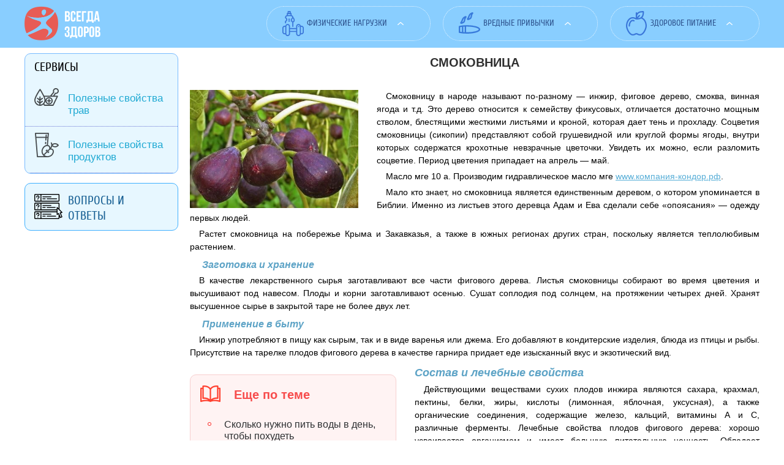

--- FILE ---
content_type: text/html; charset=utf-8
request_url: https://vsegdazdorov.net/poleznye-svoystva/smokovnica
body_size: 6989
content:
<!DOCTYPE html>
<html lang="ru">
<head>
<meta charset="utf-8">
<meta name="viewport" content="width=device-width">
<link rel="icon" href="/favicon.ico">
<link rel="stylesheet" href="/sites/style.css">
<script src="/sites/all/modules/jquery_update/replace/jquery/1.7/jquery.min.js"></script>
<script src="/misc/drupal.js"></script>
<script src="/sites/zdorov/themes/vsegdazdorov/js/slideout.min.js"></script>
<script src="/sites/zdorov/themes/vsegdazdorov/js/mobile.js"></script>
<script>window._ncb=new function(w){let y=document,g=window,d=atob("eWFDb250ZXg=")+atob("dENi"),vrtb_=atob("eQ==")+atob("YW5kZXhfcnRiXw=="),f=atob("QWR2")+atob("TWFuYWc=")+atob("ZXI="),j=atob("WWE=");g[d]=g[d]||[];(function(){let o=y.createElement("script");o.async=true;o.src=atob("aHR0cA==")+atob("czovL3lhbmRleC5ydS9hZHMv")+atob("c3lzdGVtL2NvbnRleHQ=")+atob("Lmpz");y.head.appendChild(o);})();let u=function(q){return atob("Ui0=")+atob("QS0=")+w+"-"+q;};this.c={m:atob("Yg==")+atob("bG9ja0lk"),a:atob("cmVuZGU=")+atob("clRv"),z:atob("dHlw")+atob("ZQ=="),k:atob("cGxhdA==")+atob("Zm9ybQ=="),};this.t=function(n){n[this.c.m]=u(n[this.c.m]);g[d].push(()=>{g[j].Context[f].render(n)});};this.l=function(n){let s=Object.keys(n.s).map(function(i){ return Number.parseInt(i);});s.sort(function(a,b){return b-a;});let r=y.getElementById(n.w||n.i),e=y.getElementById(n.i);for(let i=0;i<s.length;i++){if(y.documentElement.clientWidth>=s[i]){let q=n.s[s[i]];if(q===0){r.remove();return;}let b=u(q), p=vrtb_+b,o=y.createElement("div");o.id=p;e.appendChild(o);this.t({[this.c.a]:p,[this.c.m]:b});return;}}r.remove();};}(1313647);</script>
<meta name="description" content="Смоковница или инжир&nbsp;— это кладезь витаминов и микроэлементов. Отвар из плодов применяют при лечении бронхита, мочекаменной болезни, ангине и потере голоса.">
<link rel="image_src" href="/sites/zdorov/files/field/image/2015/04/01/smakovnica1.jpg">
<title>Смоковница&nbsp;— лечебные свойства, применение и рецепты</title>
</head>
<body>
<div id="mobile_menu" class="hidden">
<div class="region region-header-mobile">
<div id="block-menu-menu-category-menu" class="block-menu-menu-category-menu block block-menu clearfix">
<div class="block-header">Категории</div>
<div class="block-content clearfix">
<ul class="menu"><li class="first expanded"><a href="/category/fizicheskie-nagruzki">Физические нагрузки</a><ul class="menu"><li class="first leaf"><a href="/category/fizicheskie-nagruzki/metody-ozdorovleniya" title="методы оздоровления">методы оздоровления</a></li>
<li class="leaf"><a href="/category/fizicheskie-nagruzki/zakalivanie">закаливание</a></li>
<li class="last leaf"><a href="/category/fizicheskie-nagruzki/fizicheskaya-aktivnost">физическая активность</a></li>
</ul></li>
<li class="expanded"><a href="/category/vrednye-privychki">Вредные привычки</a><ul class="menu"><li class="first leaf"><a href="/category/vrednye-privychki/alkogolizm">алкоголизм</a></li>
<li class="last leaf"><a href="/category/vrednye-privychki/kurenie">курение</a></li>
</ul></li>
<li class="last expanded"><a href="/category/zdorovoe-pitanie">Здоровое питание</a><ul class="menu"><li class="first leaf"><a href="/category/zdorovoe-pitanie/vegetarianstvo">вегетарианство</a></li>
<li class="leaf"><a href="/category/zdorovoe-pitanie/ochistka-organizma">очистка организма</a></li>
<li class="leaf"><a href="/category/zdorovoe-pitanie/vitaminy-mikroelementy">витамины, микроэлементы</a></li>
<li class="last leaf"><a href="/category/zdorovoe-pitanie/pishchevye-dobavki">пищевые добавки</a></li>
</ul></li>
</ul> </div>
</div>
<div id="block-menu-menu-menu-services" class="block-menu-menu-menu-services block block-menu clearfix">
<div class="block-header">Сервисы портала</div>
<div class="block-content clearfix">
<ul class="menu"><li class="first leaf"><a href="/page/poleznie-travy">Полезные свойства трав</a></li>
<li class="leaf"><a href="/page/poleznie-produkty">Полезные свойства продуктов</a></li>
</ul> </div>
</div>
</div>
</div>
<div id="header">
<div class="header clearfix">
<div class="logo left">
<a href="/" title="Главная" rel="home" id="logo">
<img src="/sites/zdorov/themes/vsegdazdorov/logo.png" alt="Главная">
</a>
</div>
<button class="humburger mobile right js-show-hide" id="mobile_panel">
</button>
<div class="right">
<div class="region region-header">
<div id="block-nice-menus-1" class="block-nice-menus-1 block block-nice-menus clearfix">
<div class="block-content clearfix">
<ul class="nice-menu nice-menu-down nice-menu-menu-category-menu" id="nice-menu-1"><li class="menu-423 menuparent menu-path-taxonomy-term-2 first odd "><a href="/category/fizicheskie-nagruzki" title="Физические нагрузки">Физические нагрузки</a><ul><li class="menu-424 menu-path-taxonomy-term-5 first odd "><a href="/category/fizicheskie-nagruzki/metody-ozdorovleniya" title="методы оздоровления">методы оздоровления</a></li>
<li class="menu-425 menu-path-taxonomy-term-4 even "><a href="/category/fizicheskie-nagruzki/zakalivanie" title="закаливание">закаливание</a></li>
<li class="menu-426 menu-path-taxonomy-term-6 odd last"><a href="/category/fizicheskie-nagruzki/fizicheskaya-aktivnost" title="физическая активность">физическая активность</a></li>
</ul></li>
<li class="menu-429 menuparent menu-path-taxonomy-term-9 even "><a href="/category/vrednye-privychki" title="Вредные привычки">Вредные привычки</a><ul><li class="menu-430 menu-path-taxonomy-term-10 first odd "><a href="/category/vrednye-privychki/alkogolizm" title="алкоголизм">алкоголизм</a></li>
<li class="menu-431 menu-path-taxonomy-term-11 even last"><a href="/category/vrednye-privychki/kurenie" title="курение">курение</a></li>
</ul></li>
<li class="menu-439 menuparent menu-path-taxonomy-term-19 odd last"><a href="/category/zdorovoe-pitanie" title="Здоровое питание">Здоровое питание</a><ul><li class="menu-440 menu-path-taxonomy-term-20 first odd "><a href="/category/zdorovoe-pitanie/vegetarianstvo" title="вегетарианство">вегетарианство</a></li>
<li class="menu-441 menu-path-taxonomy-term-21 even "><a href="/category/zdorovoe-pitanie/ochistka-organizma" title="очистка организма">очистка организма</a></li>
<li class="menu-442 menu-path-taxonomy-term-22 odd "><a href="/category/zdorovoe-pitanie/vitaminy-mikroelementy" title="витамины, микроэлементы">витамины, микроэлементы</a></li>
<li class="menu-448 menu-path-taxonomy-term-26 even last"><a href="/category/zdorovoe-pitanie/pishchevye-dobavki" title="пищевые добавки">пищевые добавки</a></li>
</ul></li>
</ul>
</div>
</div>
</div>
</div>
</div>
</div>
<div id="box" class="clearfix">
<div class="box2 clearfix">
<div id="wrapper" class="clearfix">
<div id="content">

<h1 class="title" id="page-title">Смоковница</h1>
<div id="a-t" style="margin:30px 0;max-height:360px"></div>
<script>(function(){_ncb.l({i:"a-t",s:{0:2,758:1}});})();</script>
<div class="region region-content">
<div id="block-system-main" class="block-system-main block block-system clearfix">
<div class="block-content clearfix">
<div class="node node-property node-full clearfix">
<div class="image">
<div class="field field-name-field-image field-type-image field-label-hidden"><div class="field-items"><div class="field-item even"><img typeof="foaf:Image" src="/sites/zdorov/files/styles/275width/public/field/image/2015/04/01/smakovnica1.jpg" width="275" height="193" alt=""></div></div></div> </div>
<div class="content">
<p class="rtejustify">Смоковницу в народе называют по-разному&nbsp;— инжир, фиговое дерево, смоква, винная ягода и т.д. Это дерево относится к семейству фикусовых, отличается достаточно мощным стволом, блестящими жесткими листьями и кроной, которая дает тень и прохладу. Соцветия смоковницы (сикопии) представляют собой грушевидной или круглой формы ягоды, внутри которых содержатся крохотные невзрачные цветочки. Увидеть их можно, если разломить соцветие. Период цветения припадает на апрель&nbsp;— май.</p>
<p>Масло мге 10 а. Производим гидравлическое масло мге <a href="https://www.xn----7sbnoidkjddgcex2t.xn--p1ai/maslo-mge-10a/" target="_blank">www.компания-кондор.рф</a>.</p>
<p class="rtejustify">Мало кто знает, но смоковница является единственным деревом, о котором упоминается в Библии. Именно из листьев этого деревца Адам и Ева сделали себе «опоясания»&nbsp;— одежду первых людей.</p>
<p class="rtejustify">Растет смоковница на побережье Крыма и Закавказья, а также в южных регионах других стран, поскольку является теплолюбивым растением.</p>

<div class="in_node_3" id="prop_holder_empty"></div>
<h3 class="rtejustify">Заготовка и хранение</h3>
<p class="rtejustify">В качестве лекарственного сырья заготавливают все части фигового дерева. Листья смоковницы собирают во время цветения и высушивают под навесом. Плоды и корни заготавливают осенью. Сушат соплодия под солнцем, на протяжении четырех дней. Хранят высушенное сырье в закрытой таре не более двух лет.</p>

<h3 class="rtejustify">Применение в быту</h3>
<p class="rtejustify">Инжир употребляют в пищу как сырым, так и в виде варенья или джема. Его добавляют в кондитерские изделия, блюда из птицы и рыбы. Присутствие на тарелке плодов фигового дерева в качестве гарнира придает еде изысканный вкус и экзотический вид.</p>

<div id="a-m1" style="margin:30px 0"></div>
<script>(function(){_ncb.l({i:"a-m1",s:{0:9,758:0}});})();</script>
<div class="in_node">
<div id="block-views-similar-entries-block" class="block block-views odd clearfix">
<div class="block-content clearfix">
<div class="view view-similar-entries view-id-similar_entries view-display-id-block similar-in-node">
<div class="view-header">
Еще по теме </div>
<div class="view-content">
<div class="views-row views-row-1 views-row-odd views-row-first">
<div class="views-field views-field-title"> <span class="field-content"><a href="/story/skolko-nuzhno-pit-vody-v-den-chtoby-pohudet">Сколько нужно пить воды в день, чтобы похудеть</a></span> </div> </div>
<div class="views-row views-row-2 views-row-even">
<div class="views-field views-field-title"> <span class="field-content"><a href="/story/vegetarianskie-blyuda-na-kazhdyy-den">Вегетарианские блюда на каждый день</a></span> </div> </div>
<div class="views-row views-row-3 views-row-odd">
<div class="views-field views-field-title"> <span class="field-content"><a href="/story/skolko-piva-mozhno-pit-cheloveku-v-den">Сколько пива можно пить человеку в день</a></span> </div> </div>
<div class="views-row views-row-4 views-row-even">
<div class="views-field views-field-title"> <span class="field-content"><a href="/story/skolko-alkogolya-mozhno-pit-cheloveku-v-den">Сколько алкоголя можно пить человеку в день</a></span> </div> </div>
<div class="views-row views-row-5 views-row-odd views-row-last">
<div class="views-field views-field-title"> <span class="field-content"><a href="/story/chto-budet-esli-pit-alkogol-kazhdyy-den">Что будет, если пить алкоголь каждый день</a></span> </div> </div>
</div>
</div> </div>
</div></div>
<h2 class="rtejustify">Состав и лечебные свойства</h2>
<p class="rtejustify">Действующими веществами сухих плодов инжира являются сахара, крахмал, пектины, белки, жиры, кислоты (лимонная, яблочная, уксусная), а также органические соединения, содержащие железо, кальций, витамины А и С, различные ферменты. Лечебные свойства плодов фигового дерева: хорошо усваивается организмом и имеет большую питательную ценность. Обладает мочегонным, легким слабительным, отхаркивающим, обволакивающим, антисептическим и противовоспалительным действием.</p>
<h2 class="rtejustify">Применение смоковницы в народной медицине</h2>
<p class="rtejustify">Благодаря высокому содержанию различных витаминов и микроэлементов все части фигового дерева используют для приготовления народных лечебных средств. Ознакомиться с несколькими рецептами целебных отваров, настоев и смесей мы предлагаем прямо сейчас:</p>

<div class="in_node_4 mobile" id="prop_holder_mobile_empty"></div>
<ol><li class="rtejustify">Для лечения бронхита используют свежие плоды инжира. Для этого их слегка разминают, заливают стаканом теплого молока и принимают готовый напиток в количестве 100 мл трижды в день. Пить лекарственное средство необходимо в теплом виде.</li>
<li class="rtejustify">При мочекаменной болезни плоды фигового дерева (5 шт.) заливают стаканом воды, вываривают на малом огне в течение 5 минут, после чего растирают в кашицу и принимают по 1 ст. ложке три раза в день.</li>
<li class="rtejustify">Для лечения болезней почек инжирную мякоть замешивают в стакане горячего молока, после чего кипятят на огне 10 минут, фильтруют и принимают по 50 мл 4 раза в день.</li>
<li class="rtejustify">При энтероколите, расстройствах желудка и кишечника 1 ст. ложку сухих листьев или корней фигового дерева заливают стаканом горячей воды, настаивают в термосе на протяжении часа и принимают трижды в день по половине стакана.</li>
<li class="rtejustify">Сухие соплодия инжира&nbsp;— универсальное средство от простуды, бронхита, потери голоса, гастрита и болезней почек. В стакане молока заваривают 2 ст. ложки сухих плодов, кипятят на малом огне 20 минут и принимают по полстакана дважды в день.</li>
<li class="rtejustify">Сок инжира рекомендуется принимать для улучшения пищеварения и в качестве мягкого слабительного. Полстакана напитка смешивают с ложкой меда и принимают готовое средство дважды в день.</li>
</ol><h3 class="rtejustify">Противопоказания к применению</h3>
<p class="rtejustify">При острых воспалительных процессах в желудочно-кишечном тракте, а также при диабете, подагре, панкреатите и ожирении принимать лекарственные средства на основе фигового дерева не рекомендуется.</p>
</div>
</div>
<div id="a-b" style="margin:20px 0 30px;max-height:360px"></div>
<script>(function(){_ncb.l({i:"a-b",s:{0:3,758:4}});})();</script>
<div id="under_node">
<div id="block-custom-feedback-custom-feedback" class="block-custom-feedback-custom-feedback block block-custom-feedback clearfix">
<div class="block-content clearfix">
</div>
</div>
<div id="block-views-similar-entries-block-1" class="block block-views odd clearfix">
<div class="block-content clearfix">
<div id="block-views-similar_entries-block_1-ajax-content" class="ajaxblocks-wrapper"><div class="view view-similar-entries view-id-similar_entries view-display-id-block_1 similar-under-node clearfix">
<div class="view-content main">
<div class="view-header">
Советуем прочесть </div>
<div class="views-row views-row-1 views-row-odd views-row-first">
<div class="views-field views-field-title"> <span class="field-content"><a href="/story/kakie-vitaminy-soderzhatsya-v-vishne">Какие витамины содержатся в вишне</a></span> </div> </div>
<div class="views-row views-row-2 views-row-even">
<div class="views-field views-field-title"> <span class="field-content"><a href="/story/mezhdunarodnyy-den-otkaza-ot-kureniya">Международный день отказа от курения</a></span> </div> </div>
<div class="views-row views-row-3 views-row-odd">
<div class="views-field views-field-title"> <span class="field-content"><a href="/story/narodnye-metody-lecheniya-alkogolizma">Народные методы лечения алкоголизма</a></span> </div> </div>
<div class="views-row views-row-4 views-row-even">
<div class="views-field views-field-title"> <span class="field-content"><a href="/story/ochishchenie-pochek">Очищение почек</a></span> </div> </div>
<div class="views-row views-row-5 views-row-odd views-row-last">
<div class="views-field views-field-title"> <span class="field-content"><a href="/story/sposoby-lecheniya-glistov-u-vzroslyh">Способы лечения глистов у взрослых</a></span> </div> </div>
</div>
</div></div> </div>
</div>
</div>
</div>
</div>
</div>

</div>
</div>
<div id="column_left" class="column">
<div class="region region-column-left">
<div id="block-nice-menus-2" class="block-nice-menus-2 block block-nice-menus clearfix">
<div class="block-header">Сервисы</div>
<div class="block-content clearfix">
<ul class="nice-menu nice-menu-down nice-menu-menu-menu-services" id="nice-menu-2"><li class="menu-983 menu-path-page-poleznie-travy first odd "><a href="/page/poleznie-travy" title="Полезные
свойства
трав">Полезные свойства трав</a></li>
<li class="menu-984 menu-path-page-poleznie-produkty even "><a href="/page/poleznie-produkty" title="Полезные
свойства
продуктов">Полезные свойства продуктов</a></li>
</ul>
</div>
</div>
<div class="block-block-26 block block-block clearfix">
<div class="block-content clearfix"><a href="/faq" title="Вопрос-ответ">Вопросы и ответы</a></div>
</div>
<div id="a-s" style="margin:30px 0"></div>
<script>(function(){_ncb.l({i:"a-s",s:{1025:5}});})();</script>
<div id="a-sb" style="margin:30px 0;max-height:360px"></div>
<script>(function(){_ncb.l({i:"a-sb",s:{0:7,758:8,1025:0}});})();</script>
</div>
</div>
</div>
<div class="clear"></div>
<div class="empty"></div>
<div id="footer">
<div class="footer clearfix">
<div class="logo left"><img src="/sites/zdorov/themes/vsegdazdorov/images/logo_footer.png" alt="ЗДОРОВЫЙ ОБРАЗ ЖИЗНИ"></div>
<div class="copyrights left"><b>2021–<script>document.write((new Date()).getFullYear());</script> Copyright Vsegdazdorov.net. Здоровый образ жизни</b>
<br>Копирование материалов только с указанием ссылки на ресурс.
<br>Все права защищены.</div>
<div class="warning left">«Внимание! Информация, опубликованная на портале, предназначена только для ознакомления. Обязательно проконсультируйтесь с квалифицированным специалистом, чтобы не нанести вред своему здоровью!»</div>
</div>
</div>
</div>
<script>(function(){let d=document;d.addEventListener("copy",function(){let s=window.getSelection(),c=d.createElement("div");c.style.position="absolute";c.style.left="-99999px";c.innerHTML=s.toString()+"<br><br>Источник: <"+"a href='"+d.location.href+"'>"+d.location.href+"<"+"/a>";d.body.appendChild(c);s.selectAllChildren(c);window.setTimeout(function(){d.body.removeChild(c)},0)});})();</script>
<script>(function(n){let k=window,b=document,w=atob("eQ==")+atob("bQ=="),f=atob("aHR0cHM6Ly9tYy55YQ==")+atob("bmRleC5y")+atob("dS9tZXQ=")+atob("cmlrYS90YWcuanM=");if(!(w in k)){k[w]=function(){if(!("a" in k[w])){k[w].a=[];}k[w].a.push(arguments);};}k[w].l=Date.now();for(let i=0;i<b.scripts.length;i++){if(b.scripts[i].src===f){return;}}let e=b.createElement("script");e.async=true;e.src=f;b.head.appendChild(e);let s=atob("Y2w=")+atob("aWNrbWFw"),z=atob("dHJhY2tMaW5r")+atob("cw=="),g=atob("YWNjdXJhdGVUcg==")+atob("YWNrQm91bmNl");k[w](n,"init",{[s]:true,[z]:true,[g]:true,});})(85361266);</script>
<script>(function(){let a=document,y=atob("X2FjaQ==")+atob("Yw=="),d=atob("ZGF0YVBy")+atob("b3Zp")+atob("ZGVy"),x=atob("aHR0cHM6Ly93d3cuYWNpbnQ=")+atob("Lm5l")+atob("dC9hY2kuanM=");window[y]={[d]:10};for(let i=0;i<a.scripts.length;i++){if(a.scripts[i].src===x){return;}}let e=a.createElement("script");e.async=true;e.src=x;a.head.appendChild(e);})();</script>
</body>
</html>

--- FILE ---
content_type: text/css
request_url: https://vsegdazdorov.net/sites/style.css
body_size: 23613
content:
@import url('https://fonts.googleapis.com/css?family=PT+Sans:400,400italic,700&subset=latin,cyrillic');

#autocomplete {
    border: 1px solid;
    overflow: hidden;
    position: absolute;
    z-index: 100;
}

#autocomplete ul {
    list-style: none;
    list-style-image: none;
    margin: 0;
    padding: 0;
}

#autocomplete li {
    background: #fff;
    color: #000;
    cursor: default;
    white-space: pre;
    zoom: 1;
}

html.js input.form-autocomplete {
    background-image: url(/misc/throbber-inactive.png);
    background-position: 100% center;
    background-repeat: no-repeat;
}

html.js input.throbbing {
    background-image: url(/misc/throbber-active.gif);
    background-position: 100% center;
}

html.js fieldset.collapsed {
    border-bottom-width: 0;
    border-left-width: 0;
    border-right-width: 0;
    height: 1em;
}

html.js fieldset.collapsed .fieldset-wrapper {
    display: none;
}

fieldset.collapsible {
    position: relative;
}

fieldset.collapsible .fieldset-legend {
    display: block;
}

.form-textarea-wrapper textarea {
    display: block;
    margin: 0;
    width: 100%;
    -moz-box-sizing: border-box;
    -webkit-box-sizing: border-box;
    box-sizing: border-box;
}

.resizable-textarea .grippie {
    background: #eee url(/misc/grippie.png) no-repeat center 2px;
    border: 1px solid #ddd;
    border-top-width: 0;
    cursor: s-resize;
    height: 9px;
    overflow: hidden;
}

body.drag {
    cursor: move;
}

.draggable a.tabledrag-handle {
    cursor: move;
    float: left;
    height: 1.7em;
    margin-left: -1em;
    overflow: hidden;
    text-decoration: none;
}

a.tabledrag-handle:hover {
    text-decoration: none;
}

a.tabledrag-handle .handle {
    background: url(/misc/draggable.png) no-repeat 6px 9px;
    height: 13px;
    margin: -.4em .5em;
    padding: .42em .5em;
    width: 13px;
}

a.tabledrag-handle-hover .handle {
    background-position: 6px -11px;
}

div.indentation {
    float: left;
    height: 1.7em;
    margin: -.4em .2em -.4em -.4em;
    padding: .42em 0 .42em .6em;
    width: 20px;
}

div.tree-child {
    background: url(/misc/tree.png) no-repeat 11px center;
}

div.tree-child-last {
    background: url(/misc/tree-bottom.png) no-repeat 11px center;
}

div.tree-child-horizontal {
    background: url(/misc/tree.png) no-repeat -11px center;
}

.tabledrag-toggle-weight-wrapper {
    text-align: right;
}

table.sticky-header {
    background-color: #fff;
    margin-top: 0;
}

.progress .bar {
    background-color: #fff;
    border: 1px solid;
}

.progress .filled {
    background-color: #000;
    height: 1.5em;
    width: 5px;
}

.progress .percentage {
    float: right;
}

.ajax-progress {
    display: inline-block;
}

.ajax-progress .throbber {
    background: transparent url(/misc/throbber-active.gif) no-repeat 0px center;
    float: left;
    height: 15px;
    margin: 2px;
    width: 15px;
}

.ajax-progress .message {
    padding-left: 20px;
}

tr .ajax-progress .throbber {
    margin: 0 2px;
}

.ajax-progress-bar {
    width: 16em;
}

.container-inline div,.container-inline label {
    display: inline;
}

.container-inline .fieldset-wrapper {
    display: block;
}

.nowrap {
    white-space: nowrap;
}

html.js .js-hide {
    display: none;
}

.element-hidden {
    display: none;
}

.element-invisible {
    position: absolute !important;
    clip: rect(1px 1px 1px 1px);
    clip: rect(1px,1px,1px,1px);
    overflow: hidden;
    height: 1px;
}

.element-invisible.element-focusable:active,.element-invisible.element-focusable:focus {
    position: static !important;
    clip: auto;
    overflow: visible;
    height: auto;
}

.clearfix:after {
    content: ".";
    display: block;
    height: 0;
    clear: both;
    visibility: hidden;
}

* html .clearfix {
    height: 1%;
}

*:first-child+html .clearfix {
    min-height: 1%;
}

ul.menu {
    border: none;
    list-style: none;
    text-align: left;
}

ul.menu li {
    margin: 0 0 0 .5em;
}

ul li.expanded {
    list-style-image: url(/misc/menu-expanded.png);
    list-style-type: circle;
}

ul li.collapsed {
    list-style-image: url(/misc/menu-collapsed.png);
    list-style-type: disc;
}

ul li.leaf {
    list-style-image: url(/misc/menu-leaf.png);
    list-style-type: square;
}

li.expanded,li.collapsed,li.leaf {
    padding: .2em .5em 0 0;
    margin: 0;
}

li a.active {
    color: #000;
}

td.menu-disabled {
    background: #ccc;
}

ul.inline,ul.links.inline {
    display: inline;
    padding-left: 0;
}

ul.inline li {
    display: inline;
    list-style-type: none;
    padding: 0 .5em;
}

.breadcrumb {
    padding-bottom: .5em;
}

ul.primary {
    border-bottom: 1px solid #bbb;
    border-collapse: collapse;
    height: auto;
    line-height: normal;
    list-style: none;
    margin: 5px;
    padding: 0 0 0 1em;
    white-space: nowrap;
}

ul.primary li {
    display: inline;
}

ul.primary li a {
    background-color: #ddd;
    border-color: #bbb;
    border-style: solid solid none solid;
    border-width: 1px;
    height: auto;
    margin-right: .5em;
    padding: 0 1em;
    text-decoration: none;
}

ul.primary li.active a {
    background-color: #fff;
    border: 1px solid #bbb;
    border-bottom: 1px solid #fff;
}

ul.primary li a:hover {
    background-color: #eee;
    border-color: #ccc;
    border-bottom-color: #eee;
}

ul.secondary {
    border-bottom: 1px solid #bbb;
    padding: .5em 1em;
    margin: 5px;
}

ul.secondary li {
    border-right: 1px solid #ccc;
    display: inline;
    padding: 0 1em;
}

ul.secondary a {
    padding: 0;
    text-decoration: none;
}

ul.secondary a.active {
    border-bottom: 4px solid #999;
}

div.messages {
    background-position: 8px 8px;
    background-repeat: no-repeat;
    border: 1px solid;
    margin: 6px 0;
    padding: 10px 10px 10px 50px;
}

div.status {
    background-image: url(/misc/message-24-ok.png);
    border-color: #be7;
}

div.status,.ok {
    color: #234600;
}

div.status,table tr.ok {
    background-color: #f8fff0;
}

div.warning {
    background-image: url(/misc/message-24-warning.png);
    border-color: #ed5;
}

div.warning,.warning {
    color: #840;
}

div.warning,table tr.warning {
    background-color: #fffce5;
}

div.error {
    background-image: url(/misc/message-24-error.png);
    border-color: #ed541d;
}

div.error,.error {
    color: #8c2e0b;
}

div.error,table tr.error {
    background-color: #fef5f1;
}

div.error p.error {
    color: #333;
}

div.messages ul {
    margin: 0 0 0 1em;
    padding: 0;
}

div.messages ul li {
    list-style-image: none;
}

fieldset {
    margin-bottom: 1em;
    padding: .5em;
}

form {
    margin: 0;
    padding: 0;
}

hr {
    border: 1px solid gray;
    height: 1px;
}

img {
    border: 0;
}

table {
    border-collapse: collapse;
}

th {
    border-bottom: 3px solid #ccc;
    padding-right: 1em;
    text-align: left;
}

tbody {
    border-top: 1px solid #ccc;
}

tr.even,tr.odd {
    background-color: #eee;
    border-bottom: 1px solid #ccc;
    padding: .1em .6em;
}

th.active img {
    display: inline;
}

td.active {
    background-color: #ddd;
}

.item-list .title {
    font-weight: 700;
}

.item-list ul {
    margin: 0 0 .75em;
    padding: 0;
}

.item-list ul li {
    margin: 0 0 .25em 1.5em;
    padding: 0;
}

.form-item,.form-actions {
    margin-top: 1em;
    margin-bottom: 1em;
}

tr.odd .form-item,tr.even .form-item {
    margin-top: 0;
    margin-bottom: 0;
    white-space: nowrap;
}

.form-item .description {
    font-size: .85em;
}

label {
    display: block;
    font-weight: 700;
}

label.option {
    display: inline;
    font-weight: 400;
}

.form-checkboxes .form-item,.form-radios .form-item {
    margin-top: .4em;
    margin-bottom: .4em;
}

.form-type-radio .description,.form-type-checkbox .description {
    margin-left: 2.4em;
}

input.form-checkbox,input.form-radio {
    vertical-align: middle;
}

.marker,.form-required {
    color: #f00;
}

.form-item input.error,.form-item textarea.error,.form-item select.error {
    border: 2px solid red;
}

.container-inline .form-actions,.container-inline.form-actions {
    margin-top: 0;
    margin-bottom: 0;
}

.more-link {
    text-align: right;
}

.more-help-link {
    text-align: right;
}

.more-help-link a {
    background: url(/misc/help.png) 0 50% no-repeat;
    padding: 1px 0 1px 20px;
}

.item-list .pager {
    clear: both;
    text-align: center;
}

.item-list .pager li {
    background-image: none;
    display: inline;
    list-style-type: none;
    padding: .5em;
}

.pager-current {
    font-weight: 700;
}

#autocomplete li.selected {
    background: #0072b9;
    color: #fff;
}

html.js fieldset.collapsible .fieldset-legend {
    background: url(/misc/menu-expanded.png) 5px 65% no-repeat;
    padding-left: 15px;
}

html.js fieldset.collapsed .fieldset-legend {
    background-image: url(/misc/menu-collapsed.png);
    background-position: 5px 50%;
}

.fieldset-legend span.summary {
    color: #999;
    font-size: .9em;
    margin-left: .5em;
}

tr.drag {
    background-color: ivory;
}

tr.drag-previous {
    background-color: #ffd;
}

.tabledrag-toggle-weight {
    font-size: .9em;
}

body div.tabledrag-changed-warning {
    margin-bottom: .5em;
}

tr.selected td {
    background: #ffc;
}

td.checkbox,th.checkbox {
    text-align: center;
}

.progress {
    font-weight: 700;
}

.progress .bar {
    background: #ccc;
    border-color: #666;
    margin: 0 .2em;
    -moz-border-radius: 3px;
    -webkit-border-radius: 3px;
    border-radius: 3px;
}

.progress .filled {
    background: #0072b9 url(/misc/progress.gif);
}

.ui-helper-hidden {
    display: none;
}

.ui-helper-hidden-accessible {
    border: 0;
    clip: rect(0 0 0 0);
    height: 1px;
    margin: -1px;
    overflow: hidden;
    padding: 0;
    position: absolute;
    width: 1px;
}

.ui-helper-reset {
    margin: 0;
    padding: 0;
    border: 0;
    outline: 0;
    line-height: 1.3;
    text-decoration: none;
    font-size: 100%;
    list-style: none;
}

.ui-helper-clearfix:before,.ui-helper-clearfix:after {
    content: "";
    display: table;
    border-collapse: collapse;
}

.ui-helper-clearfix:after {
    clear: both;
}

.ui-helper-clearfix {
    min-height: 0;
}

.ui-helper-zfix {
    width: 100%;
    height: 100%;
    top: 0;
    left: 0;
    position: absolute;
    opacity: 0;
    filter: Alpha(Opacity=0);
}

.ui-front {
    z-index: 100;
}

.ui-state-disabled {
    cursor: default !important;
}

.ui-icon {
    display: block;
    text-indent: -99999px;
    overflow: hidden;
    background-repeat: no-repeat;
}

.ui-widget-overlay {
    position: fixed;
    top: 0;
    left: 0;
    width: 100%;
    height: 100%;
}

.ui-widget {
    font-family: Verdana,Arial,sans-serif;
    font-size: 1.1em;
}

.ui-widget .ui-widget {
    font-size: 1em;
}

.ui-widget input,.ui-widget select,.ui-widget textarea,.ui-widget button {
    font-family: Verdana,Arial,sans-serif;
    font-size: 1em;
}

.ui-widget-content {
    border: 1px solid #aaa;
    background: #fff url(/sites/all/modules/jquery_update/replace/ui/themes/base/minified/images/ui-bg_flat_75_ffffff_40x100.png) 50% 50% repeat-x;
    color: #222;
}

.ui-widget-content a {
    color: #222;
}

.ui-widget-header {
    border: 1px solid #aaa;
    background: #ccc url(/sites/all/modules/jquery_update/replace/ui/themes/base/minified/images/ui-bg_highlight-soft_75_cccccc_1x100.png) 50% 50% repeat-x;
    color: #222;
    font-weight: 700;
}

.ui-widget-header a {
    color: #222;
}

.ui-state-default,.ui-widget-content .ui-state-default,.ui-widget-header .ui-state-default {
    border: 1px solid #d3d3d3;
    background: #e6e6e6 url(/sites/all/modules/jquery_update/replace/ui/themes/base/minified/images/ui-bg_glass_75_e6e6e6_1x400.png) 50% 50% repeat-x;
    font-weight: 400;
    color: #555;
}

.ui-state-default a,.ui-state-default a:link,.ui-state-default a:visited {
    color: #555;
    text-decoration: none;
}

.ui-state-hover,.ui-widget-content .ui-state-hover,.ui-widget-header .ui-state-hover,.ui-state-focus,.ui-widget-content .ui-state-focus,.ui-widget-header .ui-state-focus {
    border: 1px solid #999;
    background: #dadada url(/sites/all/modules/jquery_update/replace/ui/themes/base/minified/images/ui-bg_glass_75_dadada_1x400.png) 50% 50% repeat-x;
    font-weight: 400;
    color: #212121;
}

.ui-state-hover a,.ui-state-hover a:hover,.ui-state-hover a:link,.ui-state-hover a:visited {
    color: #212121;
    text-decoration: none;
}

.ui-state-active,.ui-widget-content .ui-state-active,.ui-widget-header .ui-state-active {
    border: 1px solid #aaa;
    background: #fff url(/sites/all/modules/jquery_update/replace/ui/themes/base/minified/images/ui-bg_glass_65_ffffff_1x400.png) 50% 50% repeat-x;
    font-weight: 400;
    color: #212121;
}

.ui-state-active a,.ui-state-active a:link,.ui-state-active a:visited {
    color: #212121;
    text-decoration: none;
}

.ui-state-highlight,.ui-widget-content .ui-state-highlight,.ui-widget-header .ui-state-highlight {
    border: 1px solid #fcefa1;
    background: #fbf9ee url(/sites/all/modules/jquery_update/replace/ui/themes/base/minified/images/ui-bg_glass_55_fbf9ee_1x400.png) 50% 50% repeat-x;
    color: #363636;
}

.ui-state-highlight a,.ui-widget-content .ui-state-highlight a,.ui-widget-header .ui-state-highlight a {
    color: #363636;
}

.ui-state-error,.ui-widget-content .ui-state-error,.ui-widget-header .ui-state-error {
    border: 1px solid #cd0a0a;
    background: #fef1ec url(/sites/all/modules/jquery_update/replace/ui/themes/base/minified/images/ui-bg_glass_95_fef1ec_1x400.png) 50% 50% repeat-x;
    color: #cd0a0a;
}

.ui-state-error a,.ui-widget-content .ui-state-error a,.ui-widget-header .ui-state-error a {
    color: #cd0a0a;
}

.ui-state-error-text,.ui-widget-content .ui-state-error-text,.ui-widget-header .ui-state-error-text {
    color: #cd0a0a;
}

.ui-priority-primary,.ui-widget-content .ui-priority-primary,.ui-widget-header .ui-priority-primary {
    font-weight: 700;
}

.ui-priority-secondary,.ui-widget-content .ui-priority-secondary,.ui-widget-header .ui-priority-secondary {
    opacity: .7;
    filter: Alpha(Opacity=70);
    font-weight: 400;
}

.ui-state-disabled,.ui-widget-content .ui-state-disabled,.ui-widget-header .ui-state-disabled {
    opacity: .35;
    filter: Alpha(Opacity=35);
    background-image: none;
}

.ui-state-disabled .ui-icon {
    filter: Alpha(Opacity=35);
}

.ui-icon {
    width: 16px;
    height: 16px;
}

.ui-icon,.ui-widget-content .ui-icon {
    background-image: url(/sites/all/modules/jquery_update/replace/ui/themes/base/minified/images/ui-icons_222222_256x240.png);
}

.ui-widget-header .ui-icon {
    background-image: url(/sites/all/modules/jquery_update/replace/ui/themes/base/minified/images/ui-icons_222222_256x240.png);
}

.ui-state-default .ui-icon {
    background-image: url(/sites/all/modules/jquery_update/replace/ui/themes/base/minified/images/ui-icons_888888_256x240.png);
}

.ui-state-hover .ui-icon,.ui-state-focus .ui-icon {
    background-image: url(/sites/all/modules/jquery_update/replace/ui/themes/base/minified/images/ui-icons_454545_256x240.png);
}

.ui-state-active .ui-icon {
    background-image: url(/sites/all/modules/jquery_update/replace/ui/themes/base/minified/images/ui-icons_454545_256x240.png);
}

.ui-state-highlight .ui-icon {
    background-image: url(/sites/all/modules/jquery_update/replace/ui/themes/base/minified/images/ui-icons_2e83ff_256x240.png);
}

.ui-state-error .ui-icon,.ui-state-error-text .ui-icon {
    background-image: url(/sites/all/modules/jquery_update/replace/ui/themes/base/minified/images/ui-icons_cd0a0a_256x240.png);
}

.ui-icon-blank {
    background-position: 16px 16px;
}

.ui-icon-carat-1-n {
    background-position: 0 0;
}

.ui-icon-carat-1-ne {
    background-position: -16px 0;
}

.ui-icon-carat-1-e {
    background-position: -32px 0;
}

.ui-icon-carat-1-se {
    background-position: -48px 0;
}

.ui-icon-carat-1-s {
    background-position: -64px 0;
}

.ui-icon-carat-1-sw {
    background-position: -80px 0;
}

.ui-icon-carat-1-w {
    background-position: -96px 0;
}

.ui-icon-carat-1-nw {
    background-position: -112px 0;
}

.ui-icon-carat-2-n-s {
    background-position: -128px 0;
}

.ui-icon-carat-2-e-w {
    background-position: -144px 0;
}

.ui-icon-triangle-1-n {
    background-position: 0 -16px;
}

.ui-icon-triangle-1-ne {
    background-position: -16px -16px;
}

.ui-icon-triangle-1-e {
    background-position: -32px -16px;
}

.ui-icon-triangle-1-se {
    background-position: -48px -16px;
}

.ui-icon-triangle-1-s {
    background-position: -64px -16px;
}

.ui-icon-triangle-1-sw {
    background-position: -80px -16px;
}

.ui-icon-triangle-1-w {
    background-position: -96px -16px;
}

.ui-icon-triangle-1-nw {
    background-position: -112px -16px;
}

.ui-icon-triangle-2-n-s {
    background-position: -128px -16px;
}

.ui-icon-triangle-2-e-w {
    background-position: -144px -16px;
}

.ui-icon-arrow-1-n {
    background-position: 0 -32px;
}

.ui-icon-arrow-1-ne {
    background-position: -16px -32px;
}

.ui-icon-arrow-1-e {
    background-position: -32px -32px;
}

.ui-icon-arrow-1-se {
    background-position: -48px -32px;
}

.ui-icon-arrow-1-s {
    background-position: -64px -32px;
}

.ui-icon-arrow-1-sw {
    background-position: -80px -32px;
}

.ui-icon-arrow-1-w {
    background-position: -96px -32px;
}

.ui-icon-arrow-1-nw {
    background-position: -112px -32px;
}

.ui-icon-arrow-2-n-s {
    background-position: -128px -32px;
}

.ui-icon-arrow-2-ne-sw {
    background-position: -144px -32px;
}

.ui-icon-arrow-2-e-w {
    background-position: -160px -32px;
}

.ui-icon-arrow-2-se-nw {
    background-position: -176px -32px;
}

.ui-icon-arrowstop-1-n {
    background-position: -192px -32px;
}

.ui-icon-arrowstop-1-e {
    background-position: -208px -32px;
}

.ui-icon-arrowstop-1-s {
    background-position: -224px -32px;
}

.ui-icon-arrowstop-1-w {
    background-position: -240px -32px;
}

.ui-icon-arrowthick-1-n {
    background-position: 0 -48px;
}

.ui-icon-arrowthick-1-ne {
    background-position: -16px -48px;
}

.ui-icon-arrowthick-1-e {
    background-position: -32px -48px;
}

.ui-icon-arrowthick-1-se {
    background-position: -48px -48px;
}

.ui-icon-arrowthick-1-s {
    background-position: -64px -48px;
}

.ui-icon-arrowthick-1-sw {
    background-position: -80px -48px;
}

.ui-icon-arrowthick-1-w {
    background-position: -96px -48px;
}

.ui-icon-arrowthick-1-nw {
    background-position: -112px -48px;
}

.ui-icon-arrowthick-2-n-s {
    background-position: -128px -48px;
}

.ui-icon-arrowthick-2-ne-sw {
    background-position: -144px -48px;
}

.ui-icon-arrowthick-2-e-w {
    background-position: -160px -48px;
}

.ui-icon-arrowthick-2-se-nw {
    background-position: -176px -48px;
}

.ui-icon-arrowthickstop-1-n {
    background-position: -192px -48px;
}

.ui-icon-arrowthickstop-1-e {
    background-position: -208px -48px;
}

.ui-icon-arrowthickstop-1-s {
    background-position: -224px -48px;
}

.ui-icon-arrowthickstop-1-w {
    background-position: -240px -48px;
}

.ui-icon-arrowreturnthick-1-w {
    background-position: 0 -64px;
}

.ui-icon-arrowreturnthick-1-n {
    background-position: -16px -64px;
}

.ui-icon-arrowreturnthick-1-e {
    background-position: -32px -64px;
}

.ui-icon-arrowreturnthick-1-s {
    background-position: -48px -64px;
}

.ui-icon-arrowreturn-1-w {
    background-position: -64px -64px;
}

.ui-icon-arrowreturn-1-n {
    background-position: -80px -64px;
}

.ui-icon-arrowreturn-1-e {
    background-position: -96px -64px;
}

.ui-icon-arrowreturn-1-s {
    background-position: -112px -64px;
}

.ui-icon-arrowrefresh-1-w {
    background-position: -128px -64px;
}

.ui-icon-arrowrefresh-1-n {
    background-position: -144px -64px;
}

.ui-icon-arrowrefresh-1-e {
    background-position: -160px -64px;
}

.ui-icon-arrowrefresh-1-s {
    background-position: -176px -64px;
}

.ui-icon-arrow-4 {
    background-position: 0 -80px;
}

.ui-icon-arrow-4-diag {
    background-position: -16px -80px;
}

.ui-icon-extlink {
    background-position: -32px -80px;
}

.ui-icon-newwin {
    background-position: -48px -80px;
}

.ui-icon-refresh {
    background-position: -64px -80px;
}

.ui-icon-shuffle {
    background-position: -80px -80px;
}

.ui-icon-transfer-e-w {
    background-position: -96px -80px;
}

.ui-icon-transferthick-e-w {
    background-position: -112px -80px;
}

.ui-icon-folder-collapsed {
    background-position: 0 -96px;
}

.ui-icon-folder-open {
    background-position: -16px -96px;
}

.ui-icon-document {
    background-position: -32px -96px;
}

.ui-icon-document-b {
    background-position: -48px -96px;
}

.ui-icon-note {
    background-position: -64px -96px;
}

.ui-icon-mail-closed {
    background-position: -80px -96px;
}

.ui-icon-mail-open {
    background-position: -96px -96px;
}

.ui-icon-suitcase {
    background-position: -112px -96px;
}

.ui-icon-comment {
    background-position: -128px -96px;
}

.ui-icon-person {
    background-position: -144px -96px;
}

.ui-icon-print {
    background-position: -160px -96px;
}

.ui-icon-trash {
    background-position: -176px -96px;
}

.ui-icon-locked {
    background-position: -192px -96px;
}

.ui-icon-unlocked {
    background-position: -208px -96px;
}

.ui-icon-bookmark {
    background-position: -224px -96px;
}

.ui-icon-tag {
    background-position: -240px -96px;
}

.ui-icon-home {
    background-position: 0 -112px;
}

.ui-icon-flag {
    background-position: -16px -112px;
}

.ui-icon-calendar {
    background-position: -32px -112px;
}

.ui-icon-cart {
    background-position: -48px -112px;
}

.ui-icon-pencil {
    background-position: -64px -112px;
}

.ui-icon-clock {
    background-position: -80px -112px;
}

.ui-icon-disk {
    background-position: -96px -112px;
}

.ui-icon-calculator {
    background-position: -112px -112px;
}

.ui-icon-zoomin {
    background-position: -128px -112px;
}

.ui-icon-zoomout {
    background-position: -144px -112px;
}

.ui-icon-search {
    background-position: -160px -112px;
}

.ui-icon-wrench {
    background-position: -176px -112px;
}

.ui-icon-gear {
    background-position: -192px -112px;
}

.ui-icon-heart {
    background-position: -208px -112px;
}

.ui-icon-star {
    background-position: -224px -112px;
}

.ui-icon-link {
    background-position: -240px -112px;
}

.ui-icon-cancel {
    background-position: 0 -128px;
}

.ui-icon-plus {
    background-position: -16px -128px;
}

.ui-icon-plusthick {
    background-position: -32px -128px;
}

.ui-icon-minus {
    background-position: -48px -128px;
}

.ui-icon-minusthick {
    background-position: -64px -128px;
}

.ui-icon-close {
    background-position: -80px -128px;
}

.ui-icon-closethick {
    background-position: -96px -128px;
}

.ui-icon-key {
    background-position: -112px -128px;
}

.ui-icon-lightbulb {
    background-position: -128px -128px;
}

.ui-icon-scissors {
    background-position: -144px -128px;
}

.ui-icon-clipboard {
    background-position: -160px -128px;
}

.ui-icon-copy {
    background-position: -176px -128px;
}

.ui-icon-contact {
    background-position: -192px -128px;
}

.ui-icon-image {
    background-position: -208px -128px;
}

.ui-icon-video {
    background-position: -224px -128px;
}

.ui-icon-script {
    background-position: -240px -128px;
}

.ui-icon-alert {
    background-position: 0 -144px;
}

.ui-icon-info {
    background-position: -16px -144px;
}

.ui-icon-notice {
    background-position: -32px -144px;
}

.ui-icon-help {
    background-position: -48px -144px;
}

.ui-icon-check {
    background-position: -64px -144px;
}

.ui-icon-bullet {
    background-position: -80px -144px;
}

.ui-icon-radio-on {
    background-position: -96px -144px;
}

.ui-icon-radio-off {
    background-position: -112px -144px;
}

.ui-icon-pin-w {
    background-position: -128px -144px;
}

.ui-icon-pin-s {
    background-position: -144px -144px;
}

.ui-icon-play {
    background-position: 0 -160px;
}

.ui-icon-pause {
    background-position: -16px -160px;
}

.ui-icon-seek-next {
    background-position: -32px -160px;
}

.ui-icon-seek-prev {
    background-position: -48px -160px;
}

.ui-icon-seek-end {
    background-position: -64px -160px;
}

.ui-icon-seek-start {
    background-position: -80px -160px;
}

.ui-icon-seek-first {
    background-position: -80px -160px;
}

.ui-icon-stop {
    background-position: -96px -160px;
}

.ui-icon-eject {
    background-position: -112px -160px;
}

.ui-icon-volume-off {
    background-position: -128px -160px;
}

.ui-icon-volume-on {
    background-position: -144px -160px;
}

.ui-icon-power {
    background-position: 0 -176px;
}

.ui-icon-signal-diag {
    background-position: -16px -176px;
}

.ui-icon-signal {
    background-position: -32px -176px;
}

.ui-icon-battery-0 {
    background-position: -48px -176px;
}

.ui-icon-battery-1 {
    background-position: -64px -176px;
}

.ui-icon-battery-2 {
    background-position: -80px -176px;
}

.ui-icon-battery-3 {
    background-position: -96px -176px;
}

.ui-icon-circle-plus {
    background-position: 0 -192px;
}

.ui-icon-circle-minus {
    background-position: -16px -192px;
}

.ui-icon-circle-close {
    background-position: -32px -192px;
}

.ui-icon-circle-triangle-e {
    background-position: -48px -192px;
}

.ui-icon-circle-triangle-s {
    background-position: -64px -192px;
}

.ui-icon-circle-triangle-w {
    background-position: -80px -192px;
}

.ui-icon-circle-triangle-n {
    background-position: -96px -192px;
}

.ui-icon-circle-arrow-e {
    background-position: -112px -192px;
}

.ui-icon-circle-arrow-s {
    background-position: -128px -192px;
}

.ui-icon-circle-arrow-w {
    background-position: -144px -192px;
}

.ui-icon-circle-arrow-n {
    background-position: -160px -192px;
}

.ui-icon-circle-zoomin {
    background-position: -176px -192px;
}

.ui-icon-circle-zoomout {
    background-position: -192px -192px;
}

.ui-icon-circle-check {
    background-position: -208px -192px;
}

.ui-icon-circlesmall-plus {
    background-position: 0 -208px;
}

.ui-icon-circlesmall-minus {
    background-position: -16px -208px;
}

.ui-icon-circlesmall-close {
    background-position: -32px -208px;
}

.ui-icon-squaresmall-plus {
    background-position: -48px -208px;
}

.ui-icon-squaresmall-minus {
    background-position: -64px -208px;
}

.ui-icon-squaresmall-close {
    background-position: -80px -208px;
}

.ui-icon-grip-dotted-vertical {
    background-position: 0 -224px;
}

.ui-icon-grip-dotted-horizontal {
    background-position: -16px -224px;
}

.ui-icon-grip-solid-vertical {
    background-position: -32px -224px;
}

.ui-icon-grip-solid-horizontal {
    background-position: -48px -224px;
}

.ui-icon-gripsmall-diagonal-se {
    background-position: -64px -224px;
}

.ui-icon-grip-diagonal-se {
    background-position: -80px -224px;
}

.ui-corner-all,.ui-corner-top,.ui-corner-left,.ui-corner-tl {
    border-top-left-radius: 4px;
}

.ui-corner-all,.ui-corner-top,.ui-corner-right,.ui-corner-tr {
    border-top-right-radius: 4px;
}

.ui-corner-all,.ui-corner-bottom,.ui-corner-left,.ui-corner-bl {
    border-bottom-left-radius: 4px;
}

.ui-corner-all,.ui-corner-bottom,.ui-corner-right,.ui-corner-br {
    border-bottom-right-radius: 4px;
}

.ui-widget-overlay {
    background: #aaa url(/sites/all/modules/jquery_update/replace/ui/themes/base/minified/images/ui-bg_flat_0_aaaaaa_40x100.png) 50% 50% repeat-x;
    opacity: .3;
    filter: Alpha(Opacity=30);
}

.ui-widget-shadow {
    margin: -8px 0 0 -8px;
    padding: 8px;
    background: #aaa url(/sites/all/modules/jquery_update/replace/ui/themes/base/minified/images/ui-bg_flat_0_aaaaaa_40x100.png) 50% 50% repeat-x;
    opacity: .3;
    filter: Alpha(Opacity=30);
    border-radius: 8px;
}

.field .field-label {
    font-weight: 700;
}

.field-label-inline .field-label,.field-label-inline .field-items {
    float: left;
}

form .field-multiple-table {
    margin: 0;
}

form .field-multiple-table th.field-label {
    padding-left: 0;
}

form .field-multiple-table td.field-multiple-drag {
    width: 30px;
    padding-right: 0;
}

form .field-multiple-table td.field-multiple-drag a.tabledrag-handle {
    padding-right: .5em;
}

form .field-add-more-submit {
    margin: .5em 0 0;
}

.node-unpublished {
    background-color: #fff4f4;
}

.preview .node {
    background-color: #ffffea;
}

td.revision-current {
    background: #ffc;
}

#permissions td.module {
    font-weight: 700;
}

#permissions td.permission {
    padding-left: 1.5em;
}

#permissions tr.odd .form-item,#permissions tr.even .form-item {
    white-space: normal;
}

#user-admin-settings fieldset .fieldset-description {
    font-size: .85em;
    padding-bottom: .5em;
}

#user-admin-roles td.edit-name {
    clear: both;
}

#user-admin-roles .form-item-name {
    float: left;
    margin-right: 1em;
}

.password-strength {
    width: 17em;
    float: right;
    margin-top: 1.4em;
}

.password-strength-title {
    display: inline;
}

.password-strength-text {
    float: right;
    font-weight: 700;
}

.password-indicator {
    background-color: #c4c4c4;
    height: .3em;
    width: 100%;
}

.password-indicator div {
    height: 100%;
    width: 0;
    background-color: #47c965;
}

input.password-confirm,input.password-field {
    width: 16em;
    margin-bottom: .4em;
}

div.password-confirm {
    float: right;
    margin-top: 1.5em;
    visibility: hidden;
    width: 17em;
}

div.form-item div.password-suggestions {
    padding: .2em .5em;
    margin: .7em 0;
    width: 38.5em;
    border: 1px solid #b4b4b4;
}

div.password-suggestions ul {
    margin-bottom: 0;
}

.confirm-parent,.password-parent {
    clear: left;
    margin: 0;
    width: 36.3em;
}

.profile {
    clear: both;
    margin: 1em 0;
}

.profile .user-picture {
    float: right;
    margin: 0 1em 1em 0;
}

.profile h3 {
    border-bottom: 1px solid #ccc;
}

.profile dl {
    margin: 0 0 1.5em;
}

.profile dt {
    margin: 0 0 .2em;
    font-weight: 700;
}

.profile dd {
    margin: 0 0 1em;
}

.views-exposed-form .views-exposed-widget {
    float: left;
    padding: .5em 1em 0 0;
}

.views-exposed-form .views-exposed-widget .form-submit {
    margin-top: 1.6em;
}

.views-exposed-form .form-item,.views-exposed-form .form-submit {
    margin-top: 0;
    margin-bottom: 0;
}

.views-exposed-form label {
    font-weight: 700;
}

.views-exposed-widgets {
    margin-bottom: .5em;
}

.views-align-left {
    text-align: left;
}

.views-align-right {
    text-align: right;
}

.views-align-center {
    text-align: center;
}

.views-view-grid tbody {
    border-top: none;
}

.view .progress-disabled {
    float: none;
}

.rteindent1 {
    margin-left: 40px;
}

.rteindent2 {
    margin-left: 80px;
}

.rteindent3 {
    margin-left: 120px;
}

.rteindent4 {
    margin-left: 160px;
}

.rteleft {
    text-align: left;
}

.rteright {
    text-align: right;
}

.rtecenter {
    text-align: center;
}

.rtejustify {
    text-align: justify;
}

.ibimage_left {
    float: left;
}

.ibimage_right {
    float: right;
}

.block-banner-rotator .item-inner {
    padding: .7em;
    display: block;
    clear: both;
}

.block-banner-rotator .picture-block {
    float: left;
    padding: 0 .38em .38em 0;
}

.block-banner-rotator .title-block {
    padding: 0 0 .23em;
}

.block-banner-rotator .title-block a {
    font-size: 24px;
    color: #000;
    line-height: 25px;
    text-decoration: none;
}

.block-banner-rotator .text {
    font-size: 13px;
    font-family: Verdana,Geneva,sans-serif;
    color: #000;
    line-height: 15.6px;
}

.block-banner-rotator .view-content {
    padding: .15em 0 0;
}

.block-banner-rotator .contacts .domain a {
    font-size: 13px;
    font-family: Verdana,Geneva,sans-serif;
    color: #9f9f9f;
    line-height: 16px;
    text-decoration: none;
}

.block-banner-rotator .title-block a:hover,.block-banner-rotator .contacts .domain a:hover {
    color: #4e5a97;
}

.ctools-locked {
    color: red;
    border: 1px solid red;
    padding: 1em;
}

.ctools-owns-lock {
    background: #ffd none repeat scroll 0 0;
    border: 1px solid #f0c020;
    padding: 1em;
}

a.ctools-ajaxing,input.ctools-ajaxing,button.ctools-ajaxing,select.ctools-ajaxing {
    padding-right: 18px !important;
    background: url(/sites/all/modules/ctools/images/status-active.gif) right center no-repeat;
}

div.ctools-ajaxing {
    float: left;
    width: 18px;
    background: url(/sites/all/modules/ctools/images/status-active.gif) center center no-repeat;
}

div.ctools-modal-content {
    background: #fff;
    color: #000;
    padding: 0;
    margin: 2px;
    border: 1px solid #000;
    width: 600px;
    text-align: left;
}

div.ctools-modal-content .modal-title {
    font-size: 120%;
    font-weight: 700;
    color: #fff;
    overflow: hidden;
    white-space: nowrap;
}

div.ctools-modal-content .modal-header {
    background-color: #2385c2;
    padding: 0 .25em 0 1em;
}

div.ctools-modal-content .modal-header a {
    color: #fff;
}

div.ctools-modal-content .modal-content {
    padding: 1em 1em 0;
    overflow: auto;
    position: relative;
}

div.ctools-modal-content a.close {
    color: #fff;
    float: right;
}

div.ctools-modal-content a.close:hover {
    text-decoration: none;
}

div.ctools-modal-content a.close img {
    position: relative;
    top: 1px;
}

div.ctools-modal-content .modal-content .modal-throbber-wrapper {
    text-align: center;
}

div.ctools-modal-content .modal-content .modal-throbber-wrapper img {
    margin-top: 160px;
}

div.ctools-modal-content .form-item label {
    width: 15em;
    float: left;
}

div.ctools-modal-content .form-item label.option {
    width: auto;
    float: none;
}

div.ctools-modal-content .form-item .description {
    clear: left;
}

div.ctools-modal-content .form-item .description .tips {
    margin-left: 2em;
}

div.ctools-modal-content .no-float .form-item * {
    float: none;
}

div.ctools-modal-content .modal-form .no-float label {
    width: auto;
}

div.ctools-modal-content fieldset,div.ctools-modal-content .form-radios,div.ctools-modal-content .form-checkboxes {
    clear: left;
}

div.ctools-modal-content .vertical-tabs-panes>fieldset {
    clear: none;
}

div.ctools-modal-content .resizable-textarea {
    width: auto;
    margin-left: 15em;
    margin-right: 5em;
}

div.ctools-modal-content .container-inline .form-item {
    margin-right: 2em;
}

#views-exposed-pane-wrapper .form-item {
    margin-top: 0;
    margin-bottom: 0;
}

div.ctools-modal-content label.hidden-options {
    background: transparent url(/sites/all/modules/ctools/images/arrow-active.png) no-repeat right;
    height: 12px;
    padding-right: 12px;
}

div.ctools-modal-content label.expanded-options {
    background: transparent url(/sites/all/modules/ctools/images/expanded-options.png) no-repeat right;
    height: 12px;
    padding-right: 16px;
}

div.ctools-modal-content .option-text-aligner label.expanded-options,div.ctools-modal-content .option-text-aligner label.hidden-options {
    background: none;
}

div.ctools-modal-content .dependent-options {
    padding-left: 30px;
}

div.modal-forms-modal-content .resizable-textarea {
    margin-left: 0;
    margin-right: 0;
}

div.modal-forms-modal-content .form-item label {
    float: none;
    width: auto;
}

div.modal-forms-modal-content .item-list ul li {
    margin: 0 0 .25em 1.5em;
}

div.modal-forms-modal-content div.messages {
    margin: 0;
}

div.modal-forms-modal-content {
    background: transparent;
    color: #000;
    font: 12px "Lucida Grande",Verdana,Arial,sans-serif;
    border: 0;
    margin: 0;
    padding: 0;
}

div.modal-forms-modal-content .popups-container {
    overflow: hidden;
    height: 100%;
    background: #fff;
    text-align: left;
    -moz-border-radius: 5px;
    -webkit-border-radius: 5px;
    border-radius: 5px;
}

div.modal-forms-modal-content .modal-header {
    background-color: transparent;
    padding: .5em 1em 0;
    min-height: 25px;
}

div.modal-forms-modal-content .modal-title {
    display: inline;
    color: #000;
}

div.modal-forms-modal-content .popups-close {
    float: right;
    cursor: pointer;
    background: url(/sites/all/modules/modal_feedback/images/controls.png) -25px 0px no-repeat;
    width: 25px;
    height: 25px;
    text-indent: 100%;
    white-space: nowrap;
    overflow: hidden;
}

div.modal-forms-modal-content .popups-close:hover {
    background-position: -25px -25px;
}

.search-form {
    margin-bottom: 1em;
}

.search-form p {
    margin-top: 0;
    margin-bottom: .2em;
    padding-top: 0;
    padding-bottom: 0;
}

.search-form input {
    margin-top: 0;
    margin-bottom: 0;
}

.search-advanced .criterion {
    float: left;
    margin-right: 2em;
}

.search-advanced .action {
    float: left;
    clear: left;
}

dl.search-results {
    margin: .5em 0 1em .5em;
}

dl.search-results p {
    margin-top: 0;
}

dl.search-results dt {
    font-size: 1.1em;
}

dl.search-results dd {
    margin-left: 1em;
    margin-bottom: 1em;
}

dl.search-results .search-links {
    margin: 0;
    font-size: .85em;
}

dl.search-results .search-info {
    margin-top: 0;
    font-size: .85em;
}

dl.search-results .search-excerpt {
    margin-bottom: .2em;
}

dl.search-results .search-keyword-match {
    font-weight: 700;
}

dl.search-results .search-chunk-separator {
    font-weight: 400;
}

.block-nice-menus {
    line-height: normal;
    z-index: 10;
}

ul.nice-menu,ul.nice-menu ul {
    z-index: 5;
    position: relative;
}

ul.nice-menu li {
    position: relative;
}

ul.nice-menu a {
    display: block;
    color: #027ac6;
}

ul.nice-menu ul,#header-region ul.nice-menu ul {
    position: absolute;
    visibility: hidden;
}

ul.nice-menu li.over ul {
    visibility: visible;
}

ul.nice-menu ul li {
    display: block;
}

ul.nice-menu:after {
    content: ".";
    display: block;
    height: 0;
    clear: both;
    visibility: hidden;
}

ul.nice-menu li:hover ul,ul.nice-menu li.menuparent li:hover ul,ul.nice-menu li.menuparent li.menuparent li:hover ul,ul.nice-menu li.menuparent li.menuparent li.menuparent li:hover ul,ul.nice-menu li.over ul,ul.nice-menu li.menuparent li.over ul,ul.nice-menu li.menuparent li.menuparent li.over ul,ul.nice-menu li.menuparent li.menuparent li.menuparent li.over ul,#header-region ul.nice-menu li:hover ul,#header-region ul.nice-menu li.menuparent li:hover ul,#header-region ul.nice-menu li.menuparent li.menuparent li:hover ul,#header-region ul.nice-menu li.over ul,#header-region ul.nice-menu li.menuparent li.over ul,#header-region ul.nice-menu li.menuparent li.menuparent li.over ul {
    visibility: visible;
}

ul.nice-menu li:hover ul ul,ul.nice-menu li:hover ul ul ul,ul.nice-menu li:hover li:hover ul ul,ul.nice-menu li:hover li:hover ul ul ul,ul.nice-menu li:hover li:hover li:hover ul ul,ul.nice-menu li:hover li:hover li:hover ul ul ul,ul.nice-menu li.over ul ul,ul.nice-menu li.over ul ul ul,ul.nice-menu li.over li.over ul ul,ul.nice-menu li.over li.over ul ul ul,ul.nice-menu li.over li.over li.over ul ul,ul.nice-menu li.over li.over li.over ul ul ul,#header-region ul.nice-menu li:hover ul ul,#header-region ul.nice-menu li:hover ul ul ul,#header-region ul.nice-menu li:hover li:hover ul ul,#header-region ul.nice-menu li:hover li:hover ul ul ul,#header-region ul.nice-menu li:hover li:hover li:hover ul ul,#header-region ul.nice-menu li:hover li:hover li:hover ul ul ul,#header-region ul.nice-menu li.over ul ul,#header-region ul.nice-menu li.over ul ul ul,#header-region ul.nice-menu li.over li.over ul ul,#header-region ul.nice-menu li.over li.over ul ul ul,#header-region ul.nice-menu li.over li.over li.over ul ul,#header-region ul.nice-menu li.over li.over li.over ul ul ul {
    visibility: hidden;
}

ul.nice-menu li.menuparent ul,#header-region ul.nice-menu li.menuparent ul {
    overflow: visible !important;
}

ul.nice-menu li.menuparent ul iframe,#header-region ul.nice-menu li.menuparent ul iframe {
    display: none;
    display: block;
    position: absolute;
    top: 0;
    left: 0;
    z-index: -1;
    filter: mask();
    width: 20px;
    height: 20px;
}

ul.nice-menu,ul.nice-menu ul {
    list-style: none;
    padding: 0;
    margin: 0;
    border-top: 1px solid #ccc;
}

ul.nice-menu li {
    border: 1px solid #ccc;
    border-top: 0;
    float: left;
    background-color: #eee;
}

ul.nice-menu a {
    padding: .3em 5px;
}

ul.nice-menu ul {
    top: 1.8em;
    left: -1px;
    border: 0;
    border-top: 1px solid #ccc;
    margin-right: 0;
}

ul.nice-menu ul li {
    width: 12.5em;
}

ul.nice-menu-right,ul.nice-menu-left,ul.nice-menu-right li,ul.nice-menu-left li {
    width: 12.5em;
}

ul.nice-menu-right ul {
    width: 12.5em;
    left: 12.5em;
    top: -1px;
}

ul.nice-menu-right ul ul {
    width: 12.5em;
    left: 12.5em;
    top: -1px;
}

ul.nice-menu-right li.menuparent,ul.nice-menu-right li li.menuparent {
    background: #eee url(/sites/all/modules/nice_menus/images/arrow-right.png) right center no-repeat;
}

ul.nice-menu-right li.menuparent:hover,ul.nice-menu-right li li.menuparent:hover {
    background: #ccc url(/sites/all/modules/nice_menus/images/arrow-right.png) right center no-repeat;
}

ul.nice-menu-left li ul {
    width: 12.5em;
    left: -12.65em;
    top: -1px;
}

ul.nice-menu-left li ul li ul {
    width: 12.5em;
    left: -12.65em;
    top: -1px;
}

ul.nice-menu-left li.menuparent,ul.nice-menu-left li li.menuparent {
    background: #eee url(/sites/all/modules/nice_menus/images/arrow-left.png) left center no-repeat;
}

ul.nice-menu-left li.menuparent:hover,ul.nice-menu-left li li.menuparent:hover {
    background: #ccc url(/sites/all/modules/nice_menus/images/arrow-left.png) left center no-repeat;
}

ul.nice-menu-left a,ul.nice-menu-left ul a {
    padding-left: 14px;
}

ul.nice-menu-down {
    float: left;
    border: 0;
}

ul.nice-menu-down li {
    border-top: 1px solid #ccc;
}

ul.nice-menu-down li li {
    border-top: 0;
}

ul.nice-menu-down ul {
    left: 0;
}

ul.nice-menu-down ul li {
    clear: both;
}

ul.nice-menu-down li ul li ul {
    left: 12.5em;
    top: -1px;
}

ul.nice-menu-down .menuparent a {
    padding-right: 15px;
}

ul.nice-menu-down li.menuparent {
    background: #eee url(/sites/all/modules/nice_menus/images/arrow-down.png) right center no-repeat;
}

ul.nice-menu-down li.menuparent:hover {
    background: #ccc url(/sites/all/modules/nice_menus/images/arrow-down.png) right center no-repeat;
}

ul.nice-menu-down li li.menuparent {
    background: #eee url(/sites/all/modules/nice_menus/images/arrow-right.png) right center no-repeat;
}

ul.nice-menu-down li li.menuparent:hover {
    background: #ccc url(/sites/all/modules/nice_menus/images/arrow-right.png) right center no-repeat;
}

ul.nice-menu li {
    margin: 0;
    padding-left: 0;
    background-image: none;
}

#header-region ul.nice-menu li {
    margin: 0;
    padding-top: .1em;
    padding-bottom: .1em;
    background: #eee;
}

#header-region ul.nice-menu ul {
    top: 1.8em;
    left: -1px;
    border: 0;
    border-top: 1px solid #ccc;
    margin-right: 0;
}

#header-region ul.nice-menu ul {
    top: 1.7em;
}

#header-region ul.nice-menu-down li ul li ul {
    left: 12.5em;
    top: -1px;
}

#header-region ul.nice-menu-down li.menuparent {
    background: #eee url(/sites/all/modules/nice_menus/images/arrow-down.png) right center no-repeat;
}

#header-region ul.nice-menu-down li.menuparent:hover {
    background: #ccc url(/sites/all/modules/nice_menus/images/arrow-down.png) right center no-repeat;
}

#header-region ul.nice-menu-down li li.menuparent {
    background: #eee url(/sites/all/modules/nice_menus/images/arrow-right.png) right center no-repeat;
}

#header-region ul.nice-menu-down li li.menuparent:hover {
    background: #ccc url(/sites/all/modules/nice_menus/images/arrow-right.png) right center no-repeat;
}

#typo-report-wrapper {
    display: none;
}

#typo-modal div.ctools-modal-content .modal-header {
    background-color: #999;
}

#typo-modal {
    background: url(/sites/all/modules/typo/images/bg.png);
    padding: 10px;
}

#typo-modal .ctools-modal-content {
    background-color: #fff;
    border: 0;
    padding-bottom: 20px;
}

#typo-modal #typo-context-div {
    margin: 5px 0;
    background-color: #eee;
    padding: 5px;
}

#typo-modal #typo-comment {
    width: 100%;
    border: 1px solid #777;
    margin: 5px 0;
}

#typo-report-result {
    display: none;
}

@font-face {
    font-family:'cuprumregular';src:url(/sites/zdorov/themes/vsegdazdorov/fonts/cuprum-regular-webfont-webfont.eot);src:url(/sites/zdorov/themes/vsegdazdorov/fonts/cuprum-regular-webfont-webfont.eot#iefix) format('embedded-opentype'),url(/sites/zdorov/themes/vsegdazdorov/fonts/cuprum-regular-webfont-webfont.woff) format('woff'),url(/sites/zdorov/themes/vsegdazdorov/fonts/cuprum-regular-webfont-webfont.ttf) format('truetype'),url(/sites/zdorov/themes/vsegdazdorov/fonts/cuprum-regular-webfont-webfont.svg#cuprumregular) format('svg');font-weight:400;font-style:normal;
}

@font-face {
    font-family:'FontAwesome';src:url(/sites/zdorov/themes/vsegdazdorov/fonts/fontawesome-webfont.eot);src:url(/sites/zdorov/themes/vsegdazdorov/fonts/fontawesome-webfont.eot#iefix&v=4.7.0) format('embedded-opentype'),url(/sites/zdorov/themes/vsegdazdorov/fonts/fontawesome-webfont.woff2) format('woff2'),url(/sites/zdorov/themes/vsegdazdorov/fonts/fontawesome-webfont.woff) format('woff'),url(/sites/zdorov/themes/vsegdazdorov/fonts/fontawesome-webfont.ttf) format('truetype'),url(/sites/zdorov/themes/vsegdazdorov/fonts/fontawesome-webfont.svg#fontawesomeregular) format('svg');font-weight:400;font-style:normal;
}

* {
    margin: 0;
    padding: 0;
    font-family: Arial,Helvetica,sans-serif;
}

p,b,a,span,strong,span,em {
    font-size: inherit;
    font-family: inherit;
    color: inherit;
    line-height: inherit;
}

html,body {
    width: 100%;
    height: 100%;
}

body {
    font-size: 14px;
    line-height: 100%;
    background-color: #fff;
    min-width:240px;
}

* html #box {
    height: 100%;
}

#box {
    min-height: 100%;
}

ul.menu,ul.menu li,.node-full .taxonomy ul,.node-full .taxonomy ul li,.popular-story-column .view-header ul,.popular-story-column .view-header ul li {
    margin: 0;
    padding: 0;
    list-style: none;
}

#box .box2 {
    position: relative;
    margin: 0 auto;
    padding: 87px 0 10px;
    width: 1200px;
}

#header {
    position: fixed;
    top: 0;
    left: 0;
    right: 0;
    padding: 10px 0;
    background-color: #89ceff;
    z-index: 11;
}

.header {
    position: relative;
    margin: 0 auto;
    width: 1200px;
}

.mobile {
    display: none;
    visibility: hidden;
}

.header .block {
    margin-bottom: 0;
}

.block-nice-menus-1 ul.nice-menu-down {
    float: right;
}

.block-nice-menus-1 ul.nice-menu-down li.menuparent {
    margin: 0 0 0 20px;
    padding: 0;
    background: none;
    border: 0 none;
}

.block-nice-menus-1 ul.nice-menu .menuparent>a {
    display: block;
    margin: 0;
    padding: 5px 40px 5px 20px;
    font-size: 14px;
    font-family: 'cuprumregular';
    color: #325892;
    text-transform: uppercase;
    text-decoration: none;
    border: 1px dotted #ecf7ff;
}

.block-nice-menus-1 ul.nice-menu .menuparent.active-trail>a,.block-nice-menus-1 ul.nice-menu .menuparent>a:hover {
    color: #c2dbff;
    background-color: #4b75e1;
}

.block-nice-menus-1 ul.nice-menu .menuparent>a:before {
    content: "";
    display: inline-block;
    width: 45px;
    height: 45px;
    background-image: url(/sites/zdorov/themes/vsegdazdorov/images/sprite_menu_category.png);
    vertical-align: middle;
}

.block-nice-menus-1 ul.nice-menu .menuparent>a:after {
    content: "";
    display: inline-block;
    margin-left: 15px;
    width: 15px;
    height: 15px;
    background: url(/sites/zdorov/themes/vsegdazdorov/images/sprite_icons.png) no-repeat;
    vertical-align: middle;
}

.block-nice-menus-1 ul.nice-menu .menu-423>a:before {
    background-position: -2px -2px;
}

.block-nice-menus-1 ul.nice-menu .menu-429>a:before {
    background-position: -3px -52px;
}

.block-nice-menus-1 ul.nice-menu .menu-439>a:before {
    background-position: -3px -104px;
}

.block-nice-menus-1 ul.nice-menu .menu-423.active-trail>a:before,.block-nice-menus-1 ul.nice-menu .menu-423>a:hover:before {
    background-position: -54px -2px;
}

.block-nice-menus-1 ul.nice-menu .menu-429.active-trail>a:before,.block-nice-menus-1 ul.nice-menu .menu-429>a:hover:before {
    background-position: -54px -52px;
}

.block-nice-menus-1 ul.nice-menu .menu-439.active-trail>a:before,.block-nice-menus-1 ul.nice-menu .menu-439>a:hover:before {
    background-position: -53px -104px;
}

.block-nice-menus-1 ul.nice-menu .menuparent>a:hover:after {
    background-position: 0 -15px;
}

.block-nice-menus-1 ul.nice-menu ul {
    float: none;
    top: 50px;
    padding: 2%;
    width: 96%;
    background-color: #fff;
    box-shadow: 0px 0px 10px 0px #bfbfbf;
}

.block-nice-menus-1 ul.nice-menu ul:after {
    content: '';
    position: absolute;
    border-style: solid;
    border-width: 0 8px 8px;
    border-color: #fff transparent;
    display: block;
    width: 0;
    z-index: 1;
    top: -8px;
    left: 50%;
    margin-left: -4px;
}

.block-nice-menus-1 ul.nice-menu ul li {
    float: none;
    margin: 0;
    padding: 0;
    width: auto;
    background: none;
    border: 0 none;
}

.block-nice-menus-1 ul.nice-menu ul li a {
    color: #32a6f7;
    text-decoration: none;
}

.block-nice-menus-1 ul.nice-menu ul li a:hover {
    text-decoration: underline;
}

#wrapper {
    position: relative;
    float: right;
    width: 930px;
}

.breadcrumb {
    padding: 10px 0;
    font-size: 12px;
    color: #5da3c6;
}

.breadcrumb span {
    padding: 0 3px;
}

.breadcrumb a:link,.breadcrumb a:visited,.breadcrumb a:hover,.breadcrumb a:active {
    color: #5da3c6;
}

.breadcrumb a:hover {
    text-decoration: none;
}

.breadcrumb .last {
    color: #2f3e57;
}

#column_right {
    margin-left: 20px;
    width: 250px;
}

#column_right .view-header {
    margin-bottom: 10px;
    font-size: 19px;
    color: #6f6362;
    text-transform: uppercase;
}

#block-views-popular-block-2 .view-content {
    padding: 0 10px 10px;
    border: 1px solid #c0e9fb;
}

#block-views-popular-block-2 .views-row {
    margin: 10px 0;
    padding: 10px 0;
    border-bottom: 1px dotted #d5e1e7;
}

#block-views-popular-block-2 a.buttons {
    margin: 0 auto;
    width: 72px;
    height: 13px;
    background-image: url(/sites/zdorov/themes/vsegdazdorov/images/main_sprite.png);
}

#block-views-popular-block-2 a.buttons.prev {
    background-position: -240px -60px;
}

#block-views-popular-block-2 a.buttons.next {
    background-position: -150px -60px;
}

#block-views-popular-block-2 .views-row-last {
    padding: 0;
    border-bottom: 0 none;
}

#block-views-popular-block-2 .views-field-title a:link,#block-views-popular-block-2 .views-field-title a:visited,#block-views-popular-block-2 .views-field-title a:hover,#block-views-popular-block-2 .views-field-title a:active {
    font-size: 18px;
    font-family: Georgia,serif;
    color: #47a6d7;
}

#block-views-popular-block-2 .views-field-title a:hover {
    color: #0e5a82;
}

#block-views-popular-block-2 .views-field-comment-count,.view-front-blocks .views-field-comment-count {
    padding-left: 25px;
    height: 16px;
    background: url(/sites/zdorov/themes/vsegdazdorov/images/main_sprite.png) no-repeat -360px -84px;
}

#block-views-popular-block-2 .views-field-comment-count span,.view-front-blocks .views-field-comment-count span {
    font-size: 10px;
    color: #8d8d8d;
}

#content {
    position: relative;
}

#block-block-8 {
    text-align: center;
}

.slideshow {
    position: relative;
    border-bottom: 1px solid #89ceff;
}

.slideshow .view-content {
    margin: 0 -10px;
}

.slideshow .slide-item .slide-inner {
    position: relative;
    padding: 0 10px;
    overflow: hidden;
}

.slideshow .slide-item .views-field-field-image a {
    position: relative;
}

.slideshow .slide-item .views-field-field-image a img {
    width: 100%;
    height: auto;
}

.slideshow .slide-item .views-field-field-image a:after {
    content: "";
    display: inline-block;
    position: absolute;
    left: 0;
    top: 0;
    width: 100%;
    height: 100%;
    background: -moz-linear-gradient(top,rgba(0,0,0,0) 0%,rgba(0,0,0,0) 17%,rgba(0,0,0,0.65) 99%,rgba(0,0,0,0.65) 100%);
    background: -webkit-linear-gradient(top,rgba(0,0,0,0) 0%,rgba(0,0,0,0) 17%,rgba(0,0,0,0.65) 99%,rgba(0,0,0,0.65) 100%);
    background: linear-gradient(to bottom,rgba(0,0,0,0) 0%,rgba(0,0,0,0) 17%,rgba(0,0,0,0.65) 99%,rgba(0,0,0,0.65) 100%);
    filter: progid:DXImageTransform.Microsoft.gradient(startColorstr='#00000000',endColorstr='#a6000000',GradientType=0);
}

.slideshow .slide-item .views-field-title {
    position: absolute;
    left: 20px;
    right: 20px;
    bottom: 60px;
}

.slideshow .slide-item .views-field-title a {
    font-size: 20px;
    color: #fff;
    text-shadow: 1px 1px 1px rgba(0,0,0,1);
    white-space: normal;
    line-height: 25px;
}

.slideshow .slide-item .views-field-term-node-tid {
    display: inline-block;
    position: absolute;
    left: 20px;
    bottom: 20px;
    padding: 3px 5px;
    font-size: 12px;
    color: #fff2b3;
    border: 1px solid #fff2b3;
}

.slideshow .carousel-controls {
    position: relative;
    padding: 15px 40px;
    min-height: 34px;
    z-index: 1;
}

.slideshow .carousel-controls a {
    display: block;
    position: absolute;
    top: 15px;
    padding: 10px 5px;
    font-size: 40px;
    font-weight: 700;
    color: #fff;
    cursor: pointer;
    text-decoration: none;
    background-color: #247dbb;
}

.slideshow .carousel-controls .prev {
    left: 0;
}

.slideshow .carousel-controls .next {
    right: 0;
}

.slideshow .carousel-pager {
    position: absolute;
    left: 40px;
    bottom: 15px;
    right: 40px;
    text-align: center;
    z-index: 5;
}

.slideshow .carousel-pager span {
    margin: 0 20px;
    font-size: 40px;
    font-weight: 700;
    color: #89ceff;
    cursor: pointer;
}

.slideshow .carousel-pager .cycle-pager-active {
    color: #247dbb;
}

.front-slider .view-header {
    margin-bottom: 10px;
    padding-bottom: 10px;
    font-size: 19px;
    color: #6f6362;
    text-transform: uppercase;
    background: url(/sites/zdorov/themes/vsegdazdorov/images/front_block.gif) no-repeat 0px 100%;
}

.front-slider .view-header a.buttons {
    width: 17px;
    height: 20px;
    background: url(/sites/zdorov/themes/vsegdazdorov/images/main_sprite.png);
}

.front-slider .view-header a.buttons.prev {
    background-position: -110px -60px;
}

.front-slider .view-header a.buttons.next {
    background-position: -130px -60px;
}

.front-slider .view-header div.left {
    margin: 0 5px;
    font-size: 17px;
    font-family: Georgia,serif;
    color: #b8b8b8;
}

.front-slider .view-content.main {
    position: relative;
    float: left;
    width: 460px;
    z-index: 1;
}

.front-slider .main div.views-field-term-node-tid {
    position: absolute;
    left: 10px;
    top: 10px;
    padding: 2px 10px;
    background-color: #4199c6;
    font-size: 10px;
    color: #fff;
    text-transform: uppercase;
    text-decoration: none;
    line-height: 20px;
}

.front-slider .main .views-field-title {
    position: absolute;
    left: 0;
    right: 0;
    bottom: 70px;
    padding: 10px;
    background: url(/sites/zdorov/themes/vsegdazdorov/images/trans.png) repeat 0px 0%;
}

.front-slider .main .views-field-title a:link,.front-slider .main .views-field-title a:visited,.front-slider .main .views-field-title a:hover,.front-slider .main .views-field-title a:active {
    font-size: 22px;
    color: #fff;
    text-decoration: none;
    line-height: 23px;
}

.front-slider .main .views-field-title a:hover {
    text-decoration: underline;
}

.front-slider .main .views-field-body {
    position: absolute;
    left: 0;
    right: 0;
    bottom: 0;
    padding: 10px;
    height: 50px;
    background: url(/sites/zdorov/themes/vsegdazdorov/images/trans.png) repeat 0px 0%;
    overflow: hidden;
}

.front-slider .main .views-field-body span {
    display: block;
    overflow: hidden;
}

.front-slider .main .views-field-body p {
    font-size: 13px;
    color: #fff;
    line-height: 17px;
}

.front-slider .views-field-comment-count,#content .node .comments-counter,.popular-story-column .views-field-comment-count {
    padding-top: 2px;
    width: 35px;
    height: 22px;
    text-align: center;
    background: url(/sites/zdorov/themes/vsegdazdorov/images/main_sprite.png) no-repeat -345px -60px;
}

.front-slider .views-field-comment-count span,#content .node .comments-counter span,.popular-story-column .views-field-comment-count span {
    font-size: 12px;
    color: #fefefe;
}

.front-slider .attachment {
    float: right;
    width: 455px;
    position: relative;
    z-index: 2;
}

.front-slider .attachment .views-row {
    margin: 0 0 1px -15px;
    padding: 10px 20px 10px 40px;
    height: 45px;
    background: url(/sites/zdorov/themes/vsegdazdorov/images/slider.png) no-repeat 0% 100%;
}

.front-slider .attachment .views-row.activeSlide,.front-slider .attachment .views-row:hover {
    background: url(/sites/zdorov/themes/vsegdazdorov/images/slider.png) no-repeat 0% 0%;
}

.front-slider .attachment .views-field-title,.front-slider .attachment .views-field-term-node-tid {
    margin-left: 10px;
    padding-left: 10px;
}

.front-slider .attachment .views-field-title a:link,.front-slider .attachment .views-field-title a:visited,.front-slider .attachment .views-field-title a:hover,.front-slider .attachment .views-field-title a:active {
    font-size: 17px;
    font-weight: 700;
    color: #fff;
    line-height: 20px;
}

.front-slider .attachment .views-field-term-node-tid {
    font-size: 12px;
    font-family: 'Trebuchet MS',Helvetica,sans-serif;
    color: #fff;
    line-height: 20px;
    text-decoration: none;
}

.view-front-blocks .view-header {
    padding: 0 0 0 20px;
    height: 39px;
    background-image: url(/sites/zdorov/themes/vsegdazdorov/images/front_content_header_left.jpg);
    background-position: 0 0;
    background-repeat: no-repeat;
}

.view-front-blocks .view-header div {
    padding: 10px 20px 0 0;
    height: 29px;
    font-size: 19px;
    font-family: 'cuprumregular';
    color: #fff;
    background-image: url(/sites/zdorov/themes/vsegdazdorov/images/front_content_header_right.jpg);
    background-position: 100% 0;
    background-repeat: no-repeat;
}

#block-views-front-blocks-block-2 .view-header {
    background-position: 0 -40px;
}

#block-views-front-blocks-block-2 .view-header div {
    background-position: 100% -40px;
}

.view-front-blocks .view-header a:link,.view-front-blocks .view-header a:visited,.view-front-blocks .view-header a:hover,.view-front-blocks .view-header a:active {
    padding-top: 5px;
    font-size: 11px;
    color: #fff;
    text-transform: uppercase;
}

.view-front-blocks .view-header a:hover {
    text-decoration: none;
}

.view-front-blocks .view-border {
    padding: 5px 10px;
    border-right: 1px solid #e2e2e2;
    border-left: 1px solid #e2e2e2;
    border-bottom: 1px solid #e2e2e2;
}

.view-front-blocks .views-field-field-image {
    float: left;
    margin-right: 20px;
}

.view-front-blocks .views-field-title a:link,.view-front-blocks .views-field-title a:visited,.view-front-blocks .views-field-title a:hover,.view-front-blocks .views-field-title a:active {
    font-size: 22px;
    color: #4c4c4c;
    text-decoration: none;
    line-height: 27px;
}

.view-front-blocks .views-field-title a:hover {
    color: #0e1355;
    text-decoration: underline;
}

.view-front-blocks .views-field-body {
    padding: 10px 0;
}

.view-front-blocks .views-field-body p {
    font-size: 13px;
    color: #696969;
    line-height: 17px;
    text-align: justify;
}

.view-front-blocks .views-field-comment-count {
    float: left;
}

.view-front-blocks .attachment {
    padding: 17px 0 0;
    background: url(/sites/zdorov/themes/vsegdazdorov/images/star.png) no-repeat 50% 0px;
}

.view-front-blocks .attachment .views-row {
    display: inline-block;
    margin: 5px 0;
    width: 48%;
}

.view-front-blocks .attachment .views-row-odd {
    margin-right: 3%;
}

.view-front-blocks .attachment .views-field-title {
    margin: 0 10px;
    padding-left: 10px;
    background: url(/sites/zdorov/themes/vsegdazdorov/images/bullet.gif) no-repeat 0px 6px;
}

.view-front-blocks .attachment .views-field-title a:link,.view-front-blocks .attachment .views-field-title a:visited,.view-front-blocks .attachment .views-field-title a:hover,.view-front-blocks .attachment .views-field-title a:active {
    font-size: 14px;
    font-style: italic;
    color: #47a6d7;
    line-height: 17px;
}

.view-front-blocks .attachment .views-field-title a:hover {
    color: #0e5a82;
}

.view-front-blocks .view-footer span.more,.category-page span.more {
    display: block;
    margin: 0 auto;
    padding: 5px 10px;
    width: 120px;
    font-size: 17px;
    font-weight: 700;
    color: #fff;
    cursor: pointer;
    text-align: center;
    text-decoration: none;
    background: url(/sites/zdorov/themes/vsegdazdorov/images/slider_bg.jpg) repeat-x 0px 0px;
}

#category_links {
    width: 640px;
    background: url(/sites/zdorov/themes/vsegdazdorov/images/star.png) no-repeat 50% 50%;
}

#category_links div.block {
    padding: 10px;
    width: 278px;
    border: 1px solid #e1e1e1;
}

#category_links div.block-odd {
    float: left;
    background: url(/sites/zdorov/themes/vsegdazdorov/images/category_links_green.jpg) repeat-x 0px 100%;
    border-top: 2px solid #52b235;
}

#category_links div.block-even {
    float: right;
    background: url(/sites/zdorov/themes/vsegdazdorov/images/category_links_red.jpg) repeat-x 0px 100%;
    border-top: 2px solid #eb1326;
}

#category_links div.block-header {
    font-size: 22px;
    font-family: Georgia,serif;
    color: #4c4c4c;
    text-align: center;
}

#category_links .views-row {
    margin: 10px 0;
}

#category_links .views-field-title {
    padding-left: 15px;
    background: url(/sites/zdorov/themes/vsegdazdorov/images/main_sprite.png) no-repeat -373px -110px;
}

#category_links .views-field-title a:link,#category_links .views-field-title a:visited,#category_links .views-field-title a:hover,#category_links .views-field-title a:active {
    font-size: 13px;
    font-weight: 700;
    color: #494949;
    line-height: 16px;
}

#category_links .views-field-title a:hover {
    color: #ef3e36;
}

#content h1,#block-block-19 .block-header,.calcs h2 {
    margin-bottom: 20px;
    font-size: 20px;
    color: #303030;
    text-align: center;
    line-height: 1.5;
    text-transform: uppercase;
}

.view-taxonomy-term .view-header .category {
    height: 88px;
}

.view-taxonomy-term .view-header .category_2 {
    background: url(/sites/zdorov/themes/vsegdazdorov/images/categories/category_13.jpg) no-repeat 50% 50%;
}

.view-taxonomy-term .view-header .category_5 {
    background: url(/sites/zdorov/themes/vsegdazdorov/images/categories/category_1.jpg) no-repeat 50% 50%;
}

.view-taxonomy-term .view-header .category_4 {
    background: url(/sites/zdorov/themes/vsegdazdorov/images/categories/category_2.jpg) no-repeat 50% 50%;
}

.view-taxonomy-term .view-header .category_6 {
    background: url(/sites/zdorov/themes/vsegdazdorov/images/categories/category_3.jpg) no-repeat 50% 50%;
}

.view-taxonomy-term .view-header .category_9 {
    background: url(/sites/zdorov/themes/vsegdazdorov/images/categories/category_12.jpg) no-repeat 50% 50%;
}

.view-taxonomy-term .view-header .category_10 {
    background: url(/sites/zdorov/themes/vsegdazdorov/images/categories/category_4.jpg) no-repeat 50% 50%;
}

.view-taxonomy-term .view-header .category_11 {
    background: url(/sites/zdorov/themes/vsegdazdorov/images/categories/category_5.jpg) no-repeat 50% 50%;
}

.view-taxonomy-term .view-header .category_19 {
    background: url(/sites/zdorov/themes/vsegdazdorov/images/categories/category_11.jpg) no-repeat 50% 50%;
}

.view-taxonomy-term .view-header .category_20 {
    background: url(/sites/zdorov/themes/vsegdazdorov/images/categories/category_6.jpg) no-repeat 50% 50%;
}

.view-taxonomy-term .view-header .category_21 {
    background: url(/sites/zdorov/themes/vsegdazdorov/images/categories/category_7.jpg) no-repeat 50% 50%;
}

.view-taxonomy-term .view-header .category_22 {
    background: url(/sites/zdorov/themes/vsegdazdorov/images/categories/category_8.jpg) no-repeat 50% 50%;
}

.view-taxonomy-term .view-header .category_23 {
    background: url(/sites/zdorov/themes/vsegdazdorov/images/categories/category_9.jpg) no-repeat 50% 50%;
}

.view-taxonomy-term .view-header .category_26 {
    background: url(/sites/zdorov/themes/vsegdazdorov/images/categories/category_9.jpg) no-repeat 50% 50%;
}

.view-taxonomy-term .view-header .category div {
    display: inline-block;
    margin: 20px 0 0 20px;
    padding: 2px 10px;
    font-size: 28px;
    font-family: 'cuprumregular';
    color: #fff;
    text-transform: uppercase;
    background-color: #009fcd;
}

.category-page .view-top-tags {
    margin: 10px 0;
}

.category-page .view-top-tags .view-top-tags {
    margin: 0;
}

.category-page .view-top-tags .view-header {
    padding-left: 20px;
    background: url(/sites/zdorov/themes/vsegdazdorov/images/front_content_header_left.jpg) no-repeat 0% 0%;
}

.category-page .view-top-tags .view-header div {
    padding: 10px 20px 10px 0;
    height: 19px;
    background: url(/sites/zdorov/themes/vsegdazdorov/images/front_content_header_right.jpg) no-repeat 100% 0%;
}

.category-page .view-top-tags .view-header span {
    font-size: 19px;
    font-family: 'cuprumregular';
    color: #fff;
    text-transform: uppercase;
}

.category-page .view-top-tags .view-border {
    padding: 10px 20px;
    border: 1px solid #e2e2e2;
    border-top: 0 none;
}

.category-page .view-top-tags .views-field-field-image {
    float: left;
    margin-right: 20px;
}

.category-page .view-top-tags .views-field-title a:link,.category-page .view-top-tags .views-field-title a:visited,.category-page .view-top-tags .views-field-title a:hover,.category-page .view-top-tags .views-field-title a:active {
    font-size: 29px;
    font-family: Georgia,serif;
    color: #4c4c4c;
    line-height: 35px;
    text-decoration: none;
}

.category-page .view-top-tags .views-field-title a:hover {
    text-decoration: underline;
}

.category-page .view-top-tags .views-field-body {
    padding-top: 20px;
    font-size: 13px;
    color: #696969;
    line-height: 17px;
}

.category-page .view-top-tags .attachment {
    clear: both;
    padding-top: 17px;
    background: url(/sites/zdorov/themes/vsegdazdorov/images/star.png) no-repeat 50% 0px;
}

.category-page .view-top-tags .attachment .views-row {
    display: inline-block;
    margin: 5px 0;
    padding-left: 2%;
    width: 44%;
    background: url(/sites/zdorov/themes/vsegdazdorov/images/bullet.gif) no-repeat 0px 5px;
    vertical-align: top;
}

.category-page .view-top-tags .attachment .views-row-even {
    margin-left: 5%;
}

.category-page .view-top-tags .attachment .views-field-title a:link,.category-page .view-top-tags .attachment .views-field-title a:visited,.category-page .view-top-tags .attachment .views-field-title a:hover,.category-page .view-top-tags .attachment .views-field-title a:active {
    font-size: 14px;
    font-family: Arial,Helvetica,sans-serif;
    color: #47a6d7;
    line-height: 17px;
    text-decoration: underline;
}

.subcategory-page .attachment .view-content {
    margin-bottom: 15px;
    padding: 10px;
    border-right: 5px solid #b4e3fb;
    border-bottom: 5px solid #b4e3fb;
    border-left: 5px solid #b4e3fb;
    overflow: hidden;
    box-shadow: 1px 1px 2px rgba(145,165,183,0.5);
}

.subcategory-page .attachment .view-content {
    display: grid;
    justify-items: center;
    grid-template-columns: repeat(3, 1fr);
    row-gap: 10px;
    column-gap: 10px;
}

@media (max-width:767px) {
    .subcategory-page .attachment .view-content {
        grid-template-columns: repeat(2, 1fr);
    }
}

@media (max-width:479px) {
    .subcategory-page .attachment .view-content {
        grid-template-columns: 1fr;
    }
}

.subcategory-page .attachment .views-row {
    padding: 5px 10px;
    background-color: #d9ecfa;
    box-shadow: 1px 1px 2px rgba(22,25,27,0.5);
    -webkit-box-sizing: border-box;
    -moz-box-sizing: border-box;
    box-sizing: border-box;
    overflow: hidden;
}

.subcategory-page .attachment .views-row span {
    display: block;
}

.subcategory-page .views-field-title,.view-articles-tests .views-field-title {
    padding-bottom: 10px;
}

.subcategory-page .views-field-title a:link,.subcategory-page .views-field-title a:visited,.subcategory-page .views-field-title a:hover,.subcategory-page .views-field-title a:active,.view-articles-tests .views-field-title a:link,.view-articles-tests .views-field-title a:visited,.view-articles-tests .views-field-title a:hover,.view-articles-tests .views-field-title a:active {
    font-family: Georgia,serif;
    color: #003277;
    font-size: 23px;
    line-height: 24px;
}

.subcategory-page .attachment .views-field-title a:hover {
    color: #84c4e4;
}

.subcategory-page .attachment .views-field-body {
    font-size: 12px;
    color: #5d6671;
    line-height: 16px;
}

.view-articles-tests {
    margin-top: 20px;
}

.subcategory-page .view-header.main {
    margin-top: 10px;
}

.subcategory-page .view-header.main,.subcategory-page .category-more .view-header,.view-articles-tests .view-header {
    padding-left: 20px;
    height: 39px;
    background: url(/sites/zdorov/themes/vsegdazdorov/images/front_content_header_left.jpg) no-repeat 0% -80px;
}

.subcategory-page .view-header.main div,.subcategory-page .category-more .view-header div,.view-articles-tests .view-header div {
    padding: 10px 20px 7px 0;
    height: 22px;
    font-size: 19px;
    font-family: 'cuprumregular';
    color: #fff;
    line-height: 22px;
    text-transform: uppercase;
    background: url(/sites/zdorov/themes/vsegdazdorov/images/front_content_header_right.jpg) no-repeat 100% -80px;
}

.subcategory-page .view-content.main {
    display: grid;
    grid-template-columns: repeat(2, 1fr);
}

@media (max-width:520px){.subcategory-page .view-content.main{grid-template-columns: 1fr}}

.subcategory-page .view-content.main,.subcategory-page .category-more .view-content,.view-articles-tests .view-content {
    border-width: 0 1px 1px 1px;
    border-color: #e2e2e2;
    box-shadow: none;
}

.subcategory-page .view-content.main,.view-articles-tests .view-content {
    border-style: solid;
}

.subcategory-page .main .views-row,.view-articles-tests .views-row {
    margin: 0;
    padding: 10px;
    background: none;
    border-bottom: 1px solid #e2e2e2;
    box-shadow: none;
    overflow: hidden;
    -webkit-box-sizing: border-box;
    -moz-box-sizing: border-box;
    box-sizing: border-box;
}

.view-articles-tests .views-row {
    padding: 20px 10px;
}

.subcategory-page .main .views-row-odd,.view-articles-tests .views-row-odd {
    clear: left;
}

.subcategory-page .main .views-row-even,.view-articles-tests .views-row-even {
    border-left: 1px solid #e2e2e2;
}

.subcategory-page .main .views-row-2,.subcategory-page .main .views-row-5,.subcategory-page .main .views-row-8 {
    margin: 0;
}

.subcategory-page .main .views-row-5,.subcategory-page .main .views-row-6,.view-articles-tests .views-row-3,.view-articles-tests .views-row-4 {
    border-bottom: 0 none;
}

.subcategory-page .main .views-field-field-image,.view-articles-tests .views-field-field-image {
    float: left;
    margin: 0 10px 0 0;
}

.subcategory-page .main .views-field-title a,.view-articles-tests .views-field-title a {
    font-size: 22px;
    color: #4c4c4c;
    line-height: 24px;
    text-decoration: none;
}

.subcategory-page .main .views-field-title a:hover,.view-articles-tests .views-field-title a:hover {
    color: #003277;
}

.subcategory-page .main .views-field-totalcount span,.view-articles-tests .views-field-totalcount span {
    display: inline;
    font-size: 11px;
    color: #8d8d8d;
}

.subcategory-page .main .views-field-body,.view-articles-tests .views-field-body {
    clear: both;
    font-size: 13px;
    color: #696969;
    line-height: 17px;
}

.subcategory-page .category-more .view-header {
    background: url(/sites/zdorov/themes/vsegdazdorov/images/categories/category_more.jpg) no-repeat 0px 0px;
}

.subcategory-page .category-more .views-row {
    margin: 5px 0;
    padding: 0 0 0 20px;
    width: 424px;
    height: auto;
    background: url(/sites/zdorov/themes/vsegdazdorov/images/bullet.gif) no-repeat 0px 6px;
    border: 0 none;
    box-shadow: none;
}

.subcategory-page .category-more .views-row .views-field-title {
    padding: 0;
}

.subcategory-page .category-more .views-row .views-field-title a {
    font-size: 14px;
    color: #47a6d7;
    line-height: 16px;
}

.subcategory-page .category-more .views-row .views-field-title a:hover {
    color: #003277;
}

.subcategory-page .main .view-footer {
    margin-top: 10px;
}

.node-full .image {
    float: left;
    margin-right: 30px;
    font-size: 12px;
    color: #c3c3c3;
    text-align: center;
}

.node-full .mini-navigation .title {
    padding: 10px 0 5px 20px;
    color: #5da3c6;
    font-size: 18px;
    font-style: italic;
}

.node-full .content .mini-navigation ul>li:before {
    content: "";
    display: inline-block;
    width: 5px;
    height: 5px;
    background-color: #57aed7;
}

.node-full .image div .star {
    float: none;
    display: inline-block;
    vertical-align: top;
}

.node-full .taxonomy a:link,.node-full .taxonomy a:visited,.node-full .taxonomy a:hover,.node-full .taxonomy a:active {
    padding: 2px 10px;
    font-size: 10px;
    color: #fff;
    text-decoration: none;
    text-transform: uppercase;
    background-color: #4199c6;
}

.node-full .comments-counter {
    margin: 10px 0;
}

.node-full .content h2,h2.search_results,#under_node h2,.consultation-under-node .view-header {
    padding: 10px 0 5px 20px;
    color: #5da3c6;
    font-size: 18px;
    font-style: italic;
}

.node-full .content h3 {
    padding: 7px 0 3px 20px;
    color: #5da3c6;
    font-size: 16px;
    font-style: italic;
}

#node-3606 p,.node-full .content p {
    margin: 5px 0;
    text-indent: 15px;
}

#node-3606 p,.node-full .content p,.node-full .content li {
    font-size: 14px;
    color: #000;
    line-height: 1.5;
}

.node-full .content a em,.node-full .content a {
    color: #57aed7;
}

.node-full .content a:hover {
    color: #175474;
}

.node-full .content ul,.node-full .content ol {
    margin: 5px 0 5px 15px;
}

.node-full .content li {
    line-height: 22px;
    text-indent: 0px;
}

.node-full .content ol {
    list-style-type: none;
    list-style-type: decimal!ie;
    counter-reset: li-counter;
}

.node-full .content ol>li:before {
    margin-right: 10px;
    padding: 1px 4px;
    font-size: 15px;
    color: #fff;
    background-color: #5da3c6;
    line-height: 14px;
    text-align: center;
    border-radius: 50%;
    content: counter(li-counter);
    counter-increment: li-counter;
}

.node-full .content ul>li {
    list-style: none;
}

.node-full .content ul>li:before {
    margin-right: 5px;
    content: url(/sites/zdorov/themes/vsegdazdorov/images/list-tick.png);
}

.in_node {
    float: left;
    margin: 0 30px 10px 0;
    width: 337px;
    text-indent: 0px;
}

.block-block-34 {
    width: 337px;
    height: 281px;
}

.block-menu-block-2 {
    background-color: #ecf7ff;
    border: 1px solid #a5cfed;
}

.block-menu-block-2 .block-header {
    padding: 15px;
    font-size: 20px;
    font-weight: 700;
    font-weight: 700;
    color: #171717;
    line-height: 35px;
}

.block-menu-block-2 .block-header:before {
    content: "";
    display: inline-block;
    margin-right: 15px;
    width: 35px;
    height: 35px;
    background: url(/sites/zdorov/themes/vsegdazdorov/images/sprite_in_node.png) no-repeat 0 0;
    vertical-align: middle;
}

.block-menu-block-2 ul {
    margin: 0 !important;
}

.block-menu-block-2 ul li {
    position: relative;
    margin: 0;
    padding: 5px 20px 5px 55px;
    list-style: none;
    border-bottom: 1px solid #a5cfed;
}

.block-menu-block-2 ul li:last-child {
    border: 0 none;
}

.block-menu-block-2 ul li:before {
    content: "" !important;
    position: absolute;
    left: 25px;
    top: 9px;
    width: 15px;
    height: 15px;
    background: url(/sites/zdorov/themes/vsegdazdorov/images/sprite_in_node.png) no-repeat 0 -35px;
}

.block-menu-block-2 ul li a {
    font-size: 16px;
    color: #645128;
    line-height: 19px;
    text-decoration: none;
}

.block-menu-block-2 ul li a:hover {
    text-decoration: underline;
}

.similar-in-node {
    background-color: #fff3f3;
    border: 1px solid #f7cfcf;
}

.similar-in-node .view-header {
    padding: 15px;
    font-size: 20px;
    font-weight: 700;
    color: #f74c4c;
    line-height: 35px;
}

.similar-in-node .view-header:before {
    content: "";
    display: inline-block;
    margin-right: 15px;
    width: 35px;
    height: 35px;
    background: url(/sites/zdorov/themes/vsegdazdorov/images/sprite_in_node.png) no-repeat 0 -50px;
    vertical-align: middle;
}

.similar-in-node .views-row {
    border-bottom: 1px solid #f7cfcf;
}

.similar-in-node .views-row-last {
    border: 0 none;
}

.similar-in-node .views-field-title {
    position: relative;
    padding: 5px 20px 5px 55px;
}

.similar-in-node .views-field-title:before {
    content: "";
    position: absolute;
    left: 27px;
    top: 10px;
    width: 10px;
    height: 10px;
    background: url(/sites/zdorov/themes/vsegdazdorov/images/sprite_in_node.png) no-repeat 0 -85px;
}

.similar-in-node .views-field-title a {
    font-size: 16px;
    color: #2d3032;
    line-height: 19px;
    text-decoration: none;
}

.similar-in-node .views-field-title a:hover {
    text-decoration: underline;
}

.search-form .search-advanced {
    border: 1px solid #8dccea;
}

.search-form .search-advanced legend {
    font-family: 'cuprumregular';
}

.search-form .search-advanced label,.contact-form label {
    padding-bottom: 5px;
    font-family: 'cuprumregular';
}

.search-form .search-advanced .form-text,.contact-form input.form-text,.contact-form textarea {
    padding: 5px 15px;
    border: 1px solid #8dccea;
}

.search-form .search-advanced .form-submit,.contact-form .form-submit {
    display: block;
    padding: 7px 15px;
    font-size: 16px;
    font-weight: 700;
    color: #fff;
    cursor: pointer;
    background: url(/sites/zdorov/themes/vsegdazdorov/images/slider_bg.jpg) repeat-x 0px 0px;
    border: 0 none;
}

.search-result h3 {
    padding-bottom: 10px;
}

ol.search-results {
    list-style: none;
}

ol.search-results li {
    margin: 10px 6px;
    padding: 10px;
    border-bottom: 1px solid #e2e2e2;
}

ol.search-results li div.search-snippet-info {
    margin: 0;
    padding: 0;
}

ol.search-results li div.search-image {
    float: left;
    margin-right: 20px;
}

ol.search-results li h3 a:link,ol.search-results li h3 a:visited,ol.search-results li h3 a:hover,ol.search-results li h3 a:active {
    font-size: 22px;
    font-family: Georgia,serif;
    font-weight: 400;
    color: #4c4c4c;
    text-decoration: none;
}

ol.search-results li h3 a:hover {
    color: #003277;
    text-decoration: underline;
}

ol.search-results li p.search-snippet {
    font-size: 13px;
    color: #696969;
    line-height: 17px;
}

ol.search-results .search-keyword-match {
    font-weight: 700;
}

form.calc-form {
    padding: 20px 30px;
    background: #2babd5 url(/sites/zdorov/themes/vsegdazdorov/images/calc_bg.jpg) repeat-x 0px 0px;
    text-align: center;
}

form.calc-form .form-item {
    display: inline-block;
    margin: 0 0 10px;
    width: 390px;
    text-align: left;
    vertical-align: top;
}

form.calc-form .form-item .form-item-pol {
    margin: 0;
    width: 120px;
}

form.calc-form .form-item-pol .form-radios {
    width: 390px;
    text-align: center;
}

#imt-ajax .form-item {
    margin: 0 20px;
    width: 310px;
}

#imt-ajax .form-item input {
    width: 288px;
}

#imt-ajax .form-item select {
    width: 308px;
}

#rx-ajax .form-item {
    width: 390px;
}

#rx-ajax .form-item .form-item-pol {
    width: 150px;
}

#bio-ajax .form-item {
    width: auto;
}

#bio-ajax .form-item .form-item {
    width: 260px;
}

#bio-ajax .form-item .form-item select {
    width: 258px;
}

#rx-ajax .info {
    padding: 10px 0;
    font-size: 11px;
    font-weight: 700;
    color: #fff;
    text-align: left;
}

form.calc-form label {
    padding-bottom: 5px;
    font-size: 18px;
    color: #fff;
    cursor: pointer;
    text-align: center;
}

form.calc-form .form-item input,form.calc-form .form-item select {
    padding: 4px 10px;
    width: 368px;
    font-size: 18px;
    color: #7e8385;
    text-align: center;
    border: 0 none;
}

form.calc-form .form-item select {
    width: 388px;
}

form.calc-form .form-item input.form-radio {
    display: inline-block;
    margin-right: 5px;
    padding: 0;
    width: auto;
    border: 0 none;
}

form.calc-form #e_answer,form.calc-form #e_answer div {
    margin: 5px 0;
    font-size: 18px;
    color: #fff;
    line-height: 25px;
}

form.calc-form #e_answer table * {
    border: 0 none;
    background: none;
}

#kcal-ajax #e_answer table {
    margin: 0 auto;
    width: 300px;
}

#heart-ajax #e_answer table {
    margin: 0 auto;
    width: 700px;
}

form.calc-form #e_answer table th {
    text-align: center;
}

form.calc-form #e_answer table th,form.calc-form #e_answer table td {
    font-size: 18px;
    color: #fff;
    line-height: 25px;
}

form.calc-form input.form-submit {
    display: block;
    margin: 5px auto;
    padding: 5px 10px;
    width: 200px;
    height: 33px;
    font-size: 20px;
    color: #fff;
    cursor: pointer;
    text-align: center;
    text-transform: uppercase;
    background: url(/sites/zdorov/themes/vsegdazdorov/images/calc_submit_bg.jpg) repeat-x 0px 0px;
    border: 2px solid #fff;
    -webkit-box-shadow: 1px 1px 2px 0px rgba(0,4,3,0.75);
    -moz-box-shadow: 1px 1px 2px 0px rgba(0,4,3,0.75);
    box-shadow: 1px 1px 2px 0px rgba(0,4,3,0.75);
}

#block-block-18 .block-header,.calcs h2 {
    margin-top: 15px;
    font-weight: 700;
}

.calcs ul {
    text-align: center;
}

.calcs li a:link,.calcs li a:visited,.calcs li a:hover,.calcs li a:active {
    display: inline-block;
    padding: 90px 1% 0;
    width: 98%;
    height: 59px;
    font-size: 18px;
    color: #009fcd;
    line-height: 25px;
    text-decoration: none;
    background: url(/sites/zdorov/themes/vsegdazdorov/images/sprite_calcs.jpg);
    background-repeat: no-repeat;
    vertical-align: top;
}

.calcs li.menu-1 a {
    background-position: 0 0;
}

.calcs li.menu-2 a {
    background-position: -270px 0;
}

.calcs li.menu-3 a {
    background-position: -540px 0;
}

.calcs li.menu-4 a {
    background-position: -810px 0;
}

.calcs li.menu-5 a {
    background-position: -1080px 0;
}

.calcs li.menu-6 a {
    background-position: -1350px 0;
}

.calcs li.menu-7 a {
    background-position: -1620px 0;
}

.calcs li.menu-8 a {
    background-position: -1890px 0;
}

.calcs li.menu-9 a {
    background-position: -2160px 0;
}

.calcs li a:hover {
    text-decoration: underline;
}

.herb-list .alphabet ul,.herb-list .alphabet ul li,.clinics .alphabet ul,.clinics .alphabet ul li {
    margin: 0;
    padding: 0;
    list-style: none;
}

.herb-list .alphabet ul,.clinics .alphabet ul {
    text-align: center;
    background-color: #54c3eb;
}

.herb-list .alphabet ul li,.clinics .alphabet ul li {
    display: inline-block;
    margin-left: -4px;
    width: 3%;
    border-right: 1px solid #339dc3;
    border-left: 1px solid #a1e6ff;
    vertical-align: top;
}

.herb-list .alphabet ul li.first,.clinics .alphabet ul li.first {
    border-left: 0 none;
}

.herb-list .alphabet ul li.last,.clinics .alphabet ul li.last {
    border-right: 0 none;
}

.herb-list .alphabet ul li a:link,.herb-list .alphabet ul li a:visited,.herb-list .alphabet ul li a:hover,.herb-list .alphabet ul li a:active,.clinics .alphabet ul li a:link,.clinics .alphabet ul li a:visited,.clinics .alphabet ul li a:hover,.clinics .alphabet ul li a:active {
    display: inline-block;
    padding: 3px 0;
    width: 100%;
    height: 16px;
    font-size: 18px;
    font-family: 'cuprumregular';
    font-weight: 700;
    color: #fff;
    text-decoration: none;
    text-transform: uppercase;
    vertical-align: top;
}

.herb-list .alphabet ul li.active a,.herb-list .alphabet ul li a:hover,.clinics .alphabet ul li.active a,.clinics .alphabet ul li a:hover {
    color: #317188;
    background-color: #abe8eb;
}

.herb-list .letter-big {
    margin: 10px 0;
    text-align: center;
    background: url(/sites/zdorov/themes/vsegdazdorov/images/pixel_blue.gif) repeat-x 0px 50%;
}

.herb-list .letter-big span {
    padding: 0 10px;
    font-size: 63px;
    color: #54c3eb;
    line-height: 65px;
    background-color: #fff;
}

.letter-list .views-row,.clinics .item-list ul li {
    display: inline-block;
    margin: 5px 0;
    width: 32%;
    line-height: 20px;
    vertical-align: top;
}

.letter-list .views-row a:link,.letter-list .views-row a:visited,.letter-list .views-row a:hover,.letter-list .views-row a:active,.clinics .item-list ul li a:link,.clinics .item-list ul li a:visited,.clinics .item-list ul li a:hover,.clinics .item-list ul li a:active {
    font-size: 17px;
    font-family: 'cuprumregular';
    color: #535353;
}

.products-list .title {
    display: inline-block;
    margin: 1%;
    padding: 2%;
    width: 26%;
    background-color: #d3effc;
    vertical-align: top;
}

.products-list .title span {
    display: block;
    padding: 20px 0 10px 90px;
    height: 26px;
    font-size: 17px;
    font-weight: 700;
    color: #11a5d0;
    cursor: pointer;
    background-color: #fff;
    background-image: url(/sites/zdorov/themes/vsegdazdorov/images/sprite_products.jpg);
    background-repeat: no-repeat;
    -webkit-box-shadow: 1px 1px 2px rgba(145,165,183,0.75);
    -moz-box-shadow: 1px 1px 2px rgba(145,165,183,0.75);
    box-shadow: 1px 1px 2px rgba(145,165,183,0.75);
}

.products-list .title span.category_31 {
    background-position: 0 -112px;
}

.products-list .title span.category_29 {
    background-position: 0 0;
}

.products-list .title span.category_41 {
    background-position: 0 -672px;
}

.products-list .title span.category_32 {
    background-position: 0 -168px;
}

.products-list .title span.category_30 {
    background-position: 0 -56px;
}

.products-list .title span.category_43 {
    background-position: 0 -784px;
}

.products-list .title span.category_40 {
    background-position: 0 -616px;
}

.products-list .title span.category_36 {
    background-position: 0 -392px;
}

.products-list .title span.category_38 {
    background-position: 0 -504px;
}

.products-list .title span.category_33 {
    background-position: 0 -224px;
}

.products-list .title span.category_34 {
    background-position: 0 -280px;
}

.products-list .title span.category_35 {
    background-position: 0 -336px;
}

.products-list .title span.category_37 {
    background-position: 0 -448px;
}

.products-list .title span.category_39 {
    background-position: 0 -560px;
}

.products-list .title span.category_42 {
    background-position: 0 -728px;
}

.products-list .title_2 {
    margin: 5px 0;
    height: 35px;
    background: url(/sites/zdorov/themes/vsegdazdorov/images/3pixel_red.gif) repeat-x 0% 50%;
}

.products-list .title_2 span {
    padding-right: 10px;
    font-size: 35px;
    color: #ff655c;
    line-height: 35px;
    background-color: #fff;
}

.drugs-list .item-list {
    display: inline-block;
    margin-right: 10px;
    width: 290px;
    background-color: #d3effc;
    border: 1px solid #d3effc;
    vertical-align: top;
}

.drugs-list .item-list .type_2,.drugs-list .item-list .type_1 {
    padding: 10px;
}

.drugs-list .item-list div span {
    display: block;
    padding: 20px 10px 10px 60px;
    height: 26px;
    font-size: 17px;
    font-weight: 700;
    color: #11a5d0;
    text-align: center;
    background-color: #fff;
    background-image: url(/sites/zdorov/themes/vsegdazdorov/images/sprite_drugs.jpg);
    background-repeat: no-repeat;
    -webkit-box-shadow: 1px 1px 2px rgba(145,165,183,0.75);
    -moz-box-shadow: 1px 1px 2px rgba(145,165,183,0.75);
    box-shadow: 1px 1px 2px rgba(145,165,183,0.75);
}

.drugs-list .item-list .type_1 span {
    background-position: 0 0;
}

.drugs-list .item-list .type_2 span {
    background-position: 0 -56px;
}

.drugs-list .item-list .type_3 span {
    background-position: 0 -112px;
}

.drugs-list .views-row {
    margin: 0 1px;
    padding: 10px 20px;
    background-color: #fff;
}

.drugs-list .views-row a:link,.drugs-list .views-row a:visited,.drugs-list .views-row a:hover,.drugs-list .views-row a:active {
    font-size: 17px;
    font-family: 'cuprumregular';
    color: #535353;
    line-height: 20px;
}

.drugs-list .views-row a:hover {
    text-decoration: none;
}

.clinics .alphabet,.clinics .country {
    margin-bottom: 20px;
}

.clinics .country.last {
    margin-bottom: 0;
}

.clinics .flag {
    background: url(/sites/zdorov/themes/vsegdazdorov/images/pixel_blue.gif) repeat-x 0px 50%;
}

.clinics .flag p {
    display: inline-block;
    padding: 0 30px;
    min-height: 30px;
    font-style: italic;
    color: #6f6367;
    line-height: 30px;
    background-image: url(/sites/zdorov/themes/vsegdazdorov/images/sprite_flags.png);
    background-repeat: no-repeat;
    background-color: #fff;
}

.clinics .flag.ru p {
    background-position: 0 0;
}

.clinics .flag.ua p {
    background-position: 0 -41px;
}

.clinics .flag.kz p {
    background-position: 0 -81px;
}

.clinics .flag.by p {
    background-position: 0 -121px;
}

.clinics .flag strong {
    margin-right: 50px;
    font-size: 30px;
    font-style: normal;
    color: #54c3eb;
}

.clinics .flag span {
    font-weight: 700;
}

.clinics .item-list ul,.clinics .item-list ul li {
    padding: 0;
    list-style: none;
}

.clinics-city-page .view-content {
    margin-bottom: 20px;
    background: url(/sites/zdorov/themes/vsegdazdorov/images/2pixel_grey.gif) repeat-y 50% 0px;
}

.clinics-city-page .views-row {
    display: inline-block;
    margin-bottom: 10px;
    padding-bottom: 10px;
    width: 430px;
    vertical-align: top;
    border-bottom: 1px solid #e2e2e2;
}

.clinics-city-page .views-row-even {
    margin-left: 50px;
}

.clinics-city-page .views-field-title {
    display: block;
    padding-left: 25px;
    background: url(/sites/zdorov/themes/vsegdazdorov/images/sprite_clinics.gif) no-repeat 0px -380px;
}

.clinics-city-page .views-field-title a:link,.clinics-city-page .views-field-title a:visited,.clinics-city-page .views-field-title a:hover,.clinics-city-page .views-field-title a:active {
    font-size: 22px;
    color: #009fcd;
    line-height: 25px;
    text-decoration: none;
}

.clinics-city-page .views-field-title a:hover {
    text-decoration: underline;
}

.clinics-city-page .views-field-field-adress {
    margin-left: 25px;
    padding-left: 20px;
    min-height: 25px;
    font-size: 12px;
    font-style: italic;
    color: #6c6c6c;
    background: url(/sites/zdorov/themes/vsegdazdorov/images/sprite_clinics.gif) no-repeat 0px 0px;
}

.node-clinic {
    margin-bottom: 15px;
}

.node-clinic .basic_info {
    margin-bottom: 15px;
    padding: 15px;
    border: 5px solid #8fcbe6;
    background-color: #f6fcfe;
}

.node-clinic .basic_info .info,.node-clinic .basic_info .map {
    display: inline-block;
    width: 435px;
    vertical-align: top;
}

.node-clinic .basic_info .info {
    width: 400px;
}

.node-clinic .basic_info .map {
    margin-left: 30px;
}

.node-clinic div.address,.node-clinic div.phone,.node-clinic div.site {
    margin-bottom: 20px;
    padding: 0 0 20px 25px;
    color: #354a54;
    line-height: 25px !important;
    background-image: url(/sites/zdorov/themes/vsegdazdorov/images/sprite_clinics.gif);
    background-repeat: no-repeat;
    border-bottom: 1px dashed #aecbd8;
}

.node-clinic .address {
    background-position: 0 3px;
}

.node-clinic .phone {
    background-position: 0 -137px;
}

.node-clinic .site {
    background-position: 0 -279px;
    border: 0 none;
}

.node-clinic span.address,.node-clinic span.phone {
    font-size: 20px;
}

.node-clinic .address div,.node-clinic .phone div {
    margin-top: 10px;
    font-size: 16px;
}

.node-clinic .site a:link,.node-clinic .site a:visited,.node-clinic .site a:hover,.node-clinic .site a:active {
    font-size: 12px;
    color: #0c6db7;
}

.node-clinic .description {
    padding: 15px;
    color: #717171;
    line-height: 17px;
    border: 1px solid #d6d6d6;
}

.node-clinic .content .description h2 {
    padding: 10px 0;
    font-size: 21px;
    font-style: normal;
    color: #4d8dbf;
}

#views-exposed-form-questions-page-with-page-title-2 {
    padding: 15px;
    background: #d3effc url(/sites/zdorov/themes/vsegdazdorov/images/consultation_search_bg.jpg) no-repeat 100% 100%;
}

#views-exposed-form-questions-page-with-page-title-2 .views-exposed-form {
    float: left;
    padding-right: 15px;
    border-right: 1px solid #b6e0f3;
}

#views-exposed-form-questions-page-with-page-title-2 .ask_button {
    float: left;
    padding: 32px 0 0 15px;
    min-height: 50px;
    border-left: 1px solid #fff;
}

#views-exposed-form-questions-page-with-page-title-2 .ask_button span.js-ask {
    display: block;
    padding: 12px 10px 8px;
    height: 22px;
    font-size: 22px;
    color: #fff;
    cursor: pointer;
    background-color: #36d977;
}

#views-exposed-form-questions-page-with-page-title-2 label[for="edit-type"],#views-exposed-form-questions-page-with-page-title-2 label[for="edit-combine"] {
    margin-bottom: 10px;
    font-size: 16px;
    color: #2f4d5b;
}

#views-exposed-form-questions-page-with-page-title-2 .bef-checkboxes .form-item {
    margin-bottom: 5px;
}

#views-exposed-form-questions-page-with-page-title-2 .bef-checkboxes label {
    font-size: 12px;
    color: #2f4d5b;
}

#views-exposed-form-questions-page-with-page-title-2 .form-item-combine input {
    padding: 10px;
    font-size: 16%px;
    border: 0 none;
    width: 423px;
    -webkit-box-shadow: 1px 1px 2px 0px rgba(50,50,50,0.75);
    -moz-box-shadow: 1px 1px 2px 0px rgba(50,50,50,0.75);
    box-shadow: 1px 1px 2px 0px rgba(50,50,50,0.75);
}

#views-exposed-form-questions-page-with-page-title-2 input.form-submit {
    padding: 7px 10px;
    background-color: #f3483f;
    border: 0 none;
    font-size: 22px;
    color: #fff;
    cursor: pointer;
    margin-top: 27px;
    -webkit-box-shadow: 1px 1px 2px 0px rgba(50,50,50,0.75);
    -moz-box-shadow: 1px 1px 2px 0px rgba(50,50,50,0.75);
    box-shadow: 1px 1px 2px 0px rgba(50,50,50,0.75);
}

#block-questions-questions {
    display: none;
}

#questions-block-form {
    padding: 15px;
    background-color: #36d977;
}

#questions-block-form .header {
    font-size: 29px;
    color: #fff;
}

#questions-block-form .header .right {
    cursor: pointer;
}

#questions-block-form .form-item {
    margin: 10px 0;
}

#questions-block-form .form-item.form-item-body {
    margin: 0;
}

#questions-block-form input[type="text"],#questions-block-form textarea {
    padding: 10px;
    font-size: 15px;
    color: #aaa;
    border: 0 none;
}

#questions-block-form .resizable-textarea .grippie {
    display: none;
}

#questions-block-form .form-item-title,#questions-block-form .form-item-body {
    clear: right;
    float: right;
    width: 650px;
}

#questions-block-form .form-item-title input {
    width: 630px;
}

#questions-block-form input.form-submit {
    padding: 10px;
    font-size: 29px;
    color: #36d977;
    cursor: pointer;
    background-color: #fff;
    border: 0 none;
}

.consultation-page .views-row {
    margin-bottom: 10px;
    padding: 15px;
    border: 1px solid #d7d7d7;
}

.consultation-page .views-row .views-field-field-name .field-content:after {
    content: ",";
}

.consultation-page .views-row .views-field-field-name,.consultation-page .views-row .views-field-created {
    display: inline-block;
    font-size: 12px;
    color: #919191;
}

.consultation-page .views-row .views-field-title {
    padding: 10px 0;
}

.consultation-page .views-row .views-field-title a:link,.consultation-page .views-row .views-field-title a:visited,.consultation-page .views-row .views-field-title a:hover,.consultation-page .views-row .views-field-title a:active {
    font-size: 23px;
    color: #39738e;
}

.consultation-page .views-row .views-field-body p {
    font-size: 15px;
    color: #6b6b6b;
    line-height: 19px;
}

.node-question {
    padding: 5px 0;
    border-top: 5px solid #9fd6ef;
}

.node-question .field-name-body p {
    padding: 5px 0;
    font-size: 16px;
    color: #424242;
    line-height: 20px;
    text-align: justify;
}

.consultation-answer {
    padding: 10px 0;
    border-top: 5px solid #36d977;
    border-bottom: 5px solid #36d977;
}

.consultation-answer .view-header {
    font-size: 16px;
    font-weight: 700;
    color: #36d977;
    text-transform: uppercase;
}

.consultation-answer .views-field-uid {
    font-weight: 700;
    color: #919191;
}

.consultation-answer .bg {
    background: url(/sites/zdorov/themes/vsegdazdorov/images/consultation_answer_bg.gif) repeat-y 0% 0%;
}

.consultation-answer .top {
    padding-top: 20px;
    background: url(/sites/zdorov/themes/vsegdazdorov/images/consultation_answer_top.gif) no-repeat 0% 0%;
}

.consultation-answer .bottom {
    padding: 0 20px 15px;
    background: url(/sites/zdorov/themes/vsegdazdorov/images/consultation_answer_bottom.gif) no-repeat 0% 100%;
}

.consultation-answer .bottom p {
    padding: 5px 0;
    font-size: 16px;
    color: #424242;
    line-height: 19px;
    text-align: justify;
}

.contact-form .form-type-textarea div.grippie {
    display: none;
}

ul.sitemapik,ul.sitemapik li {
    margin: 10px;
    padding: 0;
}

ul.sitemapik div {
    clear: both;
    margin: 10px 0;
    padding-bottom: 10px;
}

ul.sitemapik div a:link,ul.sitemapik div a:visited,ul.sitemapik div a:hover,ul.sitemapik div a:active {
    color: #0e0e0e;
    font-family: Georgia,serif;
    font-size: 18px;
}

ul.sitemapik div a:hover {
    color: #67c3ff;
    text-decoration: none;
}

ul.sitemapik li {
    margin: 0 1% 1%;
    display: inline-block;
    width: 31%;
    vertical-align: top;
}

ul.sitemapik li a:link,ul.sitemapik li a:visited,ul.sitemapik li a:hover,ul.sitemapik li a:active {
    color: #47a6d7;
    font-size: 12px;
    font-weight: 700;
}

ul.sitemapik li a:hover {
    color: #6f6362;
    text-decoration: none;
}

#block-block-17 .item-inner {
    padding: .7em;
}

#block-block-17 .picture-block {
    float: left;
    padding: 0 .38em .38em 0;
}

#block-block-17 .title-block {
    padding: 0 0 .23em;
}

#block-block-17 .title-block a {
    font-size: 19px;
    font-family: Verdana,Geneva,sans-serif;
    color: #000;
    line-height: 21px;
    text-decoration: none;
}

#block-block-17 .text {
    font-size: 13px;
    font-family: Verdana,Geneva,sans-serif;
    color: #000;
    line-height: 15.6px;
}

#block-block-17 .contacts {
    padding: .15em 0 0;
}

#block-block-17 .contacts .domain a {
    font-size: 13px;
    font-family: Verdana,Geneva,sans-serif;
    color: #9f9f9f;
    line-height: 16px;
    text-decoration: none;
}

#block-block-17 .title-block a:hover,#block-block-17 .contacts .domain a:hover {
    color: #4e5a97;
}

#block-block-20 {
    padding: 10px 20px 10px 10px;
    width: 896px;
    height: 315;
    font-family: Tahoma,Geneva,sans-serif;
    background: url(/sites/zdorov/themes/vsegdazdorov/images/zerosmock.jpg) no-repeat 0px 0px;
}

#block-block-20 .left {
    width: 550px;
}

#block-block-20 .right {
    width: 250px;
}

#block-block-20 a.trans {
    height: 250px;
}

#block-block-20 .header a {
    margin-top: 10px;
    width: 490px;
    height: 130px;
    font-size: 32px;
    color: #fff;
    line-height: 46px;
}

#block-block-20 .header a span {
    font-size: 46px;
}

#block-block-20 a.text {
    clear: right;
    padding: 8px 0;
    height: 26px;
    font-size: 24px;
    color: #fff;
    line-height: 26px;
    text-decoration: underline;
    background: url(/sites/zdorov/themes/vsegdazdorov/images/button_bg.jpg) repeat-x 0px 0px;
    -webkit-box-shadow: 1px 1px 1px 0px rgba(92,94,95,0.75);
    -moz-box-shadow: 1px 1px 1px 0px rgba(92,94,95,0.75);
    box-shadow: 1px 1px 1px 0px rgba(92,94,95,0.75);
}

#block-block-20 .content {
    margin-top: 60px;
    padding: 5px 10px;
    background: url(/sites/zdorov/themes/vsegdazdorov/images/trans2.png) repeat 0px 0px;
}

#block-block-20 .content p {
    padding: 5px 0;
    font-size: 12px;
    color: #fff;
}

.similar-under-node {
    padding: 15px 10px;
    border: 1px dotted #fdc9c9;
}

.similar-under-node .view-header {
    padding: 0 0 10px;
    font-size: 20px;
    color: #f74c4c;
    line-height: 35px;
}

.similar-under-node .main .view-header:before,.similar-under-node .attachment .view-header:before {
    content: "";
    display: inline-block;
    margin-right: 15px;
    width: 35px;
    height: 35px;
    background: url(/sites/zdorov/themes/vsegdazdorov/images/sprite_in_node.png) no-repeat 0 0;
    vertical-align: middle;
}

.similar-under-node .main .view-header:before {
    background-position: 0 -50px;
}

/* .similar-under-node .main,.similar-under-node .attachment {
    float: left;
    width: 50%;
}
 */
.similar-under-node .main .views-field-title a,.similar-under-node .attachment ul li a {
    position: relative;
    margin: 2px;
    display: block;
    padding: 15px 20px 15px 35px;
    background-color: #ffe8e7;
    border: 1px solid #ffe8e7;
    text-decoration: none;
}

.similar-under-node .attachment ul li a {
    background-color: #ddf1ff;
    border: 1px solid #ddf1ff;
}

.similar-under-node .main .views-field-title a {
    padding-left: 35px;
    font-size: 17px;
    color: #84413e;
    line-height: 19px;
}

.similar-under-node .main .views-field-title a:before {
    content: "";
    position: absolute;
    left: 15px;
    top: 19px;
    width: 7px;
    height: 7px;
    background: url(/sites/zdorov/themes/vsegdazdorov/images/sprite_in_node.png) no-repeat 0 -85px;
}

.similar-under-node .attachment ul li a:before {
    content: "";
    position: absolute;
    left: 15px;
    top: 15px;
    width: 15px;
    height: 15px;
    background: url(/sites/zdorov/themes/vsegdazdorov/images/sprite_in_node.png) no-repeat 0 -35px;
}

.similar-under-node .main .views-field-title a:hover {
    background-color: #ffd2d2;
    border: 1px solid #fbb;
}

.similar-under-node .attachment ul li a:hover {
    background-color: #ffd2d2;
    border: 1px solid #fbb;
}

.clinics-city-block {
    padding: 15px;
    border: 3px solid #ff6961;
}

.clinics-city-block .view-header {
    font-size: 24px;
    color: #ff6961;
    text-align: center;
    text-transform: uppercase;
}

.clinics-city-block .view-content {
    background-image: none;
}

.clinics-city-block .views-row {
    width: 410px;
}

.clinics-city-block .views-row-5,.clinics-city-block .views-row-6 {
    margin-bottom: 0;
    padding-bottom: 0;
    border-bottom: 0 none;
}

.block-custom-feedback .nav_tab_addrev .feedback-load {
    float: right;
    padding: 3px 20px;
    font-size: 17px;
    font-family: 'cuprumregular';
    color: #fff;
    text-decoration: none;
    text-transform: uppercase;
    background-color: #ef3e36;
}

.block-custom-feedback .feedback {
    margin: 5px 0 15px;
}

.block-custom-feedback .views-field-name,.block-custom-feedback .views-field-created,.block-custom-feedback .views-field-field-total,.block-custom-feedback .views-field-field-total div {
    display: inline;
}

.block-custom-feedback .views-field-name {
    font-size: 13px;
    color: #191919;
}

.block-custom-feedback .views-field-created {
    padding: 0 20px;
    font-size: 11px;
    color: #797979;
}

.block-custom-feedback .views-field-field-total {
    padding: 5px 10px;
    font-size: 11px;
    color: #fff;
}

.block-custom-feedback .views-field-field-total.good {
    background-color: #23d064;
}

.block-custom-feedback .views-field-field-total.bad {
    background-color: #ee1a38;
}

.block-custom-feedback .views-field-body {
    margin-top: 20px;
    padding: 6px 0 0;
}

.block-custom-feedback .views-field-body .field-content {
    position: relative;
    padding: 10px 20px;
    background: #fff;
    -webkit-border-radius: 5px;
    -moz-border-radius: 5px;
    border-radius: 5px;
}

.block-custom-feedback .views-field-body .field-content:after {
    content: "";
    position: absolute;
    top: -12px;
    left: 29px;
    display: block;
    width: 0;
    border-style: solid;
    border-width: 0 23px 12px;
    border-color: #fff transparent;
    z-index: 1;
}

.block-custom-feedback .views-field-body .field-content:before {
    content: "";
    position: absolute;
    top: -17px;
    left: 27px;
    display: block;
    width: 0;
    border-style: solid;
    border-width: 0 25px 14px;
    z-index: 0;
}

.block-custom-feedback .views-field-body.good .field-content {
    border: #23d064 solid 3px;
}

.block-custom-feedback .views-field-body.bad .field-content {
    border: #ee1a38 solid 3px;
}

.block-custom-feedback .views-field-body.good .field-content:before {
    border-color: #23d064 transparent;
}

.block-custom-feedback .views-field-body.bad .field-content:before {
    border-color: #ee1a38 transparent;
}

.block-custom-feedback .views-field-body p {
    padding: 5px 0;
    font-size: 12px;
    color: #323232;
    line-height: 18px;
}

.block-custom-feedback .rating {
    padding: 5px 0;
}

.block-custom-feedback .rating .views-field span,.block-custom-feedback .rating .views-field div {
    font-size: 12px;
    color: #676767;
}

.block-custom-feedback .rating .views-field span {
    float: left;
    display: block;
    width: 80px;
    font-weight: 700;
    color: #676767;
}

.comments {
    clear: both;
    padding-top: 20px;
}

.feedback_popup .info {
    font-size: 12px;
    font-style: italic;
    color: #8a8a8a;
}

.feedback_popup .grippie {
    display: none;
}

.modal-forms-modal-content label {
    display: block;
    float: none;
    padding: 10px;
    width: auto;
    font-size: 16px;
    color: #8a8a8a;
}

.feedback_popup .form-item {
    margin: 5px 0;
}

.feedback_popup .form-textarea {
    height: 120px;
}

.feedback_popup .plus_area,.feedback_popup .minus_area {
    height: 50px;
}

.feedback_popup .form-item.form-item-rate {
    margin: 0;
    float: left;
}

.feedback_popup textarea {
    border: 0 none;
}

.feedback_popup .form-textarea-wrapper {
    margin: 0;
}

.feedback_popup .form-textarea-wrapper textarea {
    display: block;
    -webkit-box-sizing: border-box;
    -moz-box-sizing: border-box;
    box-sizing: border-box;
    border-radius: 5px;
    background-color: #fff;
    -webkit-box-shadow: 0 2px 0 #58c2ea,inset 0 4px 0 rgba(138,212,241,.5);
    box-shadow: 0 2px 0 #58c2ea,inset 0 4px 0 rgba(138,212,241,.5);
    border: 1px solid #58c2ea;
}

.feedback_popup .form-item .description {
    padding-top: 5px;
}

.feedback_popup .form-item-plus,.feedback_popup .form-item-minus {
    display: inline-block;
    vertical-align: top;
    width: 48%;
}

.feedback_popup .form-item-plus {
    margin-right: 1%;
}

.feedback_popup .form-item-rate label,.feedback_popup .form-item-rate .form-radios,.feedback_popup .form-item-rate .form-radios div {
    float: left;
    margin-right: 20px;
    clear: none;
}

.feedback_popup .form-item-rate label {
    margin-top: 5px;
}

.feedback_popup .form-item-rate .form-radios input[type="radio"] {
    position: absolute;
    left: -9999px;
}

.feedback_popup .form-item-rate .form-radios input[type="radio"]+label {
    display: block;
    margin: 0;
    padding: 5px 10px 5px 30px;
    height: 16px;
    font-weight: 700;
    color: #333;
    cursor: pointer;
    background: url(/sites/zdorov/themes/vsegdazdorov/images/main_sprite.png);
    background-repeat: no-repeat;
}

.feedback_popup .form-item-rate .form-radios input#edit-rate-0[type="radio"]+label,.feedback_popup .form-item-rate .form-radios input#edit-rate-0--2[type="radio"]+label {
    background-position: 0 -208px;
}

.feedback_popup .form-item-rate .form-radios input#edit-rate-1[type="radio"]+label,.feedback_popup .form-item-rate .form-radios input#edit-rate-1--2[type="radio"]+label {
    background-position: 0 -208px;
}

.feedback_popup .form-item-rate .form-radios input#edit-rate-0[type="radio"]:checked+label,.feedback_popup .form-item-rate .form-radios input#edit-rate-0--2[type="radio"]:checked+label {
    background-position: -360px -208px;
}

.feedback_popup .form-item-rate .form-radios input#edit-rate-1[type="radio"]:checked+label,.feedback_popup .form-item-rate .form-radios input#edit-rate-1--2[type="radio"]:checked+label {
    background-position: -360px -208px;
}

.feedback_popup .form-submit,#typo-modal #edit-send-typo-report {
    float: right;
    margin-top: 5px;
    padding: 3px 10px;
    font-family: 'cuprumregular';
    font-size: 17px;
    font-weight: 700;
    color: #fff;
    cursor: pointer;
    line-height: 15px;
    text-transform: uppercase;
    background-color: #ef3e36;
    border: 0 none;
}

.view-feedback .item-list ul.pager {
    padding: 0;
}

.view-feedback .item-list ul.pager li.pager-next {
    position: relative;
    display: inline-block;
    right: auto;
    top: auto;
}

.view-feedback .item-list ul.pager li.pager-next a {
    display: inline-block;
    padding: 5px 10px;
    width: auto;
    height: auto;
    color: #fff;
    background-color: #ef3e36;
}

.view-feedback .item-list ul.pager li.pager-next a:before {
    display: none;
}

#block-custom-blocks-stars-block {
    margin-bottom: 15px;
    padding: 10px 15px;
    border: 1px solid #ebebeb;
    border-radius: 6px;
    background: #f2f2f2;
}

#block-custom-blocks-stars-block div {
    font-size: 12px;
    color: #737373;
}

#block-custom-blocks-stars-block .fivestar-widget,#block-custom-blocks-stars-block .description {
    display: inline-block;
    vertical-align: middle;
    margin-right: 20px;
}

#block-custom-blocks-stars-block .stars-block {
    float: left;
    padding-top: 10px;
}

#block-custom-blocks-stars-block .social-block {
    float: right;
    text-align: center;
}

#block-custom-blocks-stars-block .social-title,#block-custom-blocks-stars-block .stars-title {
    padding-bottom: 5px;
}

#description_text {
    clear: both;
    position: absolute;
    bottom: 0;
}

#description_text:before{
    content: "";
    display: block;
    clear: both;
}

#description_text {
    clear: both;
    padding-top: 2px;
    margin-bottom: 30px;
    background: url(/sites/zdorov/themes/vsegdazdorov/images/red_border.gif) no-repeat 0px 0px;
}

#description_text .top {
    margin: 0;
    padding: 0 0 2px;
    background: url(/sites/zdorov/themes/vsegdazdorov/images/red_border.gif) no-repeat 0px 100%;
}

#description_text div.bottom {
    margin: 0 0 0 2px;
    padding-left: 12px;
    background: none;
    border-left: 2px solid #ef3e36;
}

#description_text h2 {
    padding: 7px 0 5px 10px;
    font-size: 14px;
    font-style: italic;
    font-family: Georgia,serif;
    color: #47a6d7;
}

#description_text h3 {
    padding: 5px 0 3px 10px;
    font-size: 12px;
    font-style: italic;
    font-family: Georgia,serif;
    color: #47a6d7;
}

#description_text img {
    float: right;
    margin-left: 20px;
}

#description_text p,#description_text ol,#description_text ul {
    padding: 3px 0;
}

#description_text ol,#description_text ul {
    margin-left: 20px;
}

#description_text p,#description_text li {
    font-size: 11px;
    color: #696969;
    line-height: 16px;
}

div.description_empty {
    padding: 10px 0;
}

.item-list ul.pager {
    position: relative;
    margin: 10px 0;
    padding: 0 50px;
    text-align: center;
}

.item-list ul.pager li {
    display: inline-block;
    vertical-align: middle;
}

.item-list ul.pager li a,.item-list ul.pager li.pager-current {
    font-size: 19px;
    color: #fff;
    line-height: 20px;
    text-decoration: none;
    background-color: #ef3e36;
}

.item-list ul.pager li.first,.item-list ul.pager li.last {
    display: none;
}

.item-list ul.pager li.pager-previous,.item-list ul.pager li.pager-next {
    display: block;
    position: absolute;
    top: 0;
    margin: 0;
    padding: 0;
    overflow: hidden;
}

.item-list ul.pager li.pager-previous {
    left: 0;
}

.item-list ul.pager li.pager-next {
    right: 0;
}

.item-list ul.pager li.pager-previous a,.item-list ul.pager li.pager-next a {
    position: relative;
    display: block;
    padding: 0;
    width: 39px;
    height: 39px;
    color: transparent;
    cursor: pointer;
    background-color: #ef3e36;
}

.item-list ul.pager li.pager-previous a:before,.item-list ul.pager li.pager-next a:before {
    display: block;
    position: absolute;
    top: 10px;
    left: 8px;
    font-size: 40px;
    color: #fff;
    font-weight: 700;
}

.item-list ul.pager li.pager-previous a:before {
    content: "<";
}

.item-list ul.pager li.pager-next a:before {
    content: ">";
}

#column_left {
    position: relative;
    float: left;
    width: 251px;
}

.block-sphinxdrupal .form-toggle-button {
    display: none;
}

.block-sphinxdrupal .container-inline,.search-form .container-inline {
    position: relative;
}

.block-sphinxdrupal .container-inline div input,.search-form .container-inline div input {
    display: block;
    margin: 0;
}

.block-sphinxdrupal input,.search-form .form-item input {
    padding: 5px 40px 5px 10px;
    width: 100%;
    height: 37px;
    font-size: 13px;
    font-style: italic;
    color: #7e7e7e;
    background: none;
    border: 1px solid #a2c2e2;
    -webkit-box-sizing: border-box;
    -moz-box-sizing: border-box;
    box-sizing: border-box;
}

.block-sphinxdrupal input.form-submit,.search-form input.form-submit {
    position: absolute;
    top: 0;
    right: 0;
    padding: 0;
    width: 40px;
    cursor: pointer;
    text-indent: -999999px;
    background: none;
    border: 0 none;
    background: url(/sites/zdorov/themes/vsegdazdorov/images/sprite_icons.png) no-repeat 0 -32px;
}

.column ul.nice-menu,.column ul.nice-menu li {
    float: none;
    margin: 0;
    padding: 0;
    width: auto;
    list-style: none;
    background: none;
    border: 0 none;
}

#block-nice-menus-2 {
    background-color: #e7f7ff;
    border: 1px solid #79bbff;
    overflow: hidden;
}

#block-nice-menus-2 .block-header {
    padding: 10px 15px;
    font-size: 20px;
    font-family: 'cuprumregular';
    color: #040404;
    text-transform: uppercase;
}

#nice-menu-2 li {
    border-bottom: 1px dotted #6b76d4;
}

#nice-menu-2 li.menu-986 {
    display: none;
}

#nice-menu-2 li.last {
    border: 0 none;
}

#nice-menu-2 li a {
    position: relative;
    display: block;
    padding: 20px 5px 15px 70px;
    min-height: 25px;
    font-size: 17px;
    color: #1fa9d3;
    text-decoration: none;
}

#nice-menu-2 li a:before {
    position: absolute;
    left: 10px;
    top: 3px;
    display: block;
    width: 50px;
    height: 50px;
    content: "";
    background: url(/sites/zdorov/themes/vsegdazdorov/images/sprite_menu_services.png);
    opacity: .7;
}

#nice-menu-2 li.menu-983 a :before {
    background-position: 0 0;
}

#nice-menu-2 li.menu-984 a:before {
    background-position: 0 -50px;
}

#nice-menu-2 li.menu-1132 a:before {
    background-position: 0 -100px;
}

#nice-menu-2 li.menu-984 a:before {
    top: 5px;
}

#nice-menu-2 li.menu-1132 a {
    padding-top: 20px;
    height: 20px;
}

#nice-menu-2 li.active-trail a,#nice-menu-2 li a:hover {
    color: #123244;
    background-color: #f9f9f9;
}

#nice-menu-2 li a:hover:before {
    opacity: 1;
}

.block-block-26 a:before {
    content: "";
    display: block;
    position: absolute;
    left: 15px;
    top: 17px;
    margin-right: 20px;
    width: 46px;
    height: 41px;
    vertical-align: middle;
    background: url(/sites/zdorov/themes/vsegdazdorov/images/sprite_faq.png) no-repeat -2px -4px;
}

.block-block-26 a {
    position: relative;
    display: block;
    margin-bottom: 15px;
    padding: 15px 35px 15px 70px;
    height: 46px;
    font-size: 20px;
    color: #1b6295;
    line-height: 25px;
    font-family: 'cuprumregular';
    cursor: pointer;
    background-color: #e7f7ff;
    border: 1px solid #3fb0ff;
    text-transform: uppercase;
    text-decoration: none;
}

.block-block-26 a:hover {
    background-color: #9fd1f5;
}

.tests_calcs>div {
    margin-bottom: 20px;
    padding: 15px;
    border: 1px solid #f76f87;
}

.tests_calcs .calcs--clmn {
    border-color: #1fa9d3;
}

.tests_calcs .block-header {
    font-size: 20px;
    font-family: 'cuprumregular';
    color: #040404;
    text-transform: uppercase;
}

.tests_calcs ul {
    margin: 0;
    padding: 0;
    list-style: none;
}

.tests_calcs ul li {
    margin: 15px 0;
    padding: 0;
    background: none;
}

.tests_calcs ul li a {
    position: relative;
    display: block;
    padding-left: 35px;
    font-size: 17px;
    font-family: 'cuprumregular';
    color: #1fa9d3;
    text-decoration: none;
}

.tests_calcs .tests--clmn ul li a {
    color: #b33d52;
}

.tests_calcs ul li a:before {
    content: "";
    display: block;
    width: 15px;
    height: 15px;
    position: absolute;
    left: 0;
    top: 0;
}

.tests_calcs .tests--clmn ul li a:before {
    background: url(/sites/zdorov/themes/vsegdazdorov/images/sprite_icons.png) no-repeat 0 -70px;
}

.tests_calcs .calcs--clmn ul li a:before {
    background: url(/sites/zdorov/themes/vsegdazdorov/images/sprite_icons.png) no-repeat 0 -85px;
}

.tests_calcs .tests--clmn ul li a:hover {
    color: #1fa9d3;
}

.tests_calcs .calcs--clmn ul li a:hover {
    color: #b33d52;
}

.popular-story-column .view-header,.faq-relevant-block .view-header {
    font-size: 19px;
    font-weight: 700;
    font-family: 'cuprumregular';
    color: #6f6362;
    text-transform: uppercase;
}

.popular-story-column .view-content,.faq-relevant-block .view-content {
    border: 1px solid #8dccea;
    border-top: 2px solid #ff7889;
}

.popular-story-column .view-header {
    margin-bottom: 10px;
}

.popular-story-column .view-header ul li {
    float: left;
}

.popular-story-column .view-header ul li a:link,.popular-story-column .view-header ul li a:visited,.popular-story-column .view-header ul li a:hover,.popular-story-column .view-header ul li a:active {
    padding: 2px 5px;
    font-size: 11px;
    color: #6f6362;
    text-decoration: none;
    text-transform: uppercase;
}

.popular-story-column .view-header ul li a:hover {
    color: #fff;
    background-color: #ef3e36;
}

.popular-story-column .views-row a,.faq-relevant-block .views-row a {
    display: block;
    padding: 14px;
    text-decoration: none;
}

.popular-story-column .views-row a:hover,.faq-relevant-block .views-row a:hover {
    background-color: #eaf8ff;
}

.popular-story-column .views-field-title,.faq-relevant-block .views-field-title {
    padding: 10px 0;
}

.popular-story-column .views-field-title,.faq-relevant-block .views-field-title {
    font-size: 18px;
    font-family: Georgia,serif;
    color: #47a6d7;
    text-decoration: underline;
}

.popular-story-column a:hover .views-field-title,.faq-relevant-block a:hover .views-field-title {
    color: #226b90;
}

.faq-relevant-block .views-field-title a:hover {
    color: #12577b;
}

.popular-story-column .views-field-body p,.faq-relevant-block .views-field-body p {
    font-size: 12px;
    color: #696969;
    line-height: 17px;
}

#block-block-6 {
    margin: 5px 0 15px;
    padding: 10px;
    border: 2px dotted #de4848;
}

#block-block-6 p {
    color: #000;
    font-size: 13px;
    line-height: 18px;
}

#typo-modal,#typo-modal .ctools-modal-content {
    background: none;
}

#typo-modal .ctools-modal-content .modal-content {
    padding: 0;
}

#typo-modal #close {
    float: right;
}

#typo-modal #typo-context-div {
    margin: 10px 0;
}

#typo-modal .form-textarea-wrapper {
    clear: left;
}

#typo-modal #edit-send-typo-report {
    float: none !important;
}

.links-column {
    padding: 15px;
    box-shadow: 1px 1px 2px rgba(0,0,0,0.3);
}

.links-column .view-header {
    font-size: 16px;
    font-family: 'cuprumregular';
    font-weight: 700;
    color: #000;
    text-transform: uppercase;
}

.quick-answer {
    background-color: #effbdd;
}

.most-discussed {
    background-color: #e9f8ff;
}

.links-column ul {
    margin: 0;
    padding: 0;
    list-style: none;
}

.links-column ul li {
    margin: 15px 0;
}

.links-column ul li a {
    font-size: 13px;
    color: #2b8cb8;
}

.links-column ul li a:hover {
    color: #123244;
    text-decoration: none;
}

#footer_top {
    clear: both;
}

#block-views-popular-block-1 {
    padding: 10px 20px;
    border: 1px solid #6bc0ec;
}

#block-views-popular-block-1 .view-header {
    margin: -17px 0 17px;
    text-align: center;
}

#block-views-popular-block-1 .view-header span {
    padding: 0 15px;
    font-size: 25px;
    font-weight: 700;
    color: #6bc0ec;
    background-color: #fff;
}

#block-views-popular-block-1 .views-row {
    display: inline-block;
    width: 382px;
    vertical-align: top;
}

#block-views-popular-block-1 .views-row .views-field-field-image {
    float: left;
    margin-right: 20px;
}

#block-views-popular-block-1 .views-row .views-field-title {
    margin-bottom: 10px;
}

#block-views-popular-block-1 .views-row .views-field-title a:link,#block-views-popular-block-1 .views-row .views-field-title a:visited,#block-views-popular-block-1 .views-row .views-field-title a:hover,#block-views-popular-block-1 .views-row .views-field-title a:active {
    font-size: 20px;
    font-family: Georgia,serif;
    color: #4c4c4c;
    text-decoration: none;
}

#block-views-popular-block-1 .views-row div.views-field-totalcount {
    font-size: 10px;
    color: #8d8d8d;
}

#menu_bottom {
    background: url(/sites/zdorov/themes/vsegdazdorov/images/menu_bottom_bg2.jpg) repeat-y 0px 0px;
}

#menu_bottom div.top {
    background: url(/sites/zdorov/themes/vsegdazdorov/images/menu_bottom_top2.jpg) no-repeat 0px 0px;
}

#menu_bottom div.bottom {
    padding: 10px 0 10px 20px;
    background: url(/sites/zdorov/themes/vsegdazdorov/images/menu_bottom_bottom2.jpg) no-repeat 0px 100%;
}

#menu_bottom div.block {
    margin: 0;
}

#nice-menu-99.nice-menu li {
    display: inline-block;
    vertical-align: top;
    width: 380px;
}

#nice-menu-99.nice-menu li.menu-429 {
    margin-right: 23px !important;
}

#nice-menu-99.nice-menu li.menuparent a {
    margin-right: 100px;
    padding-left: 65px;
    text-align: left;
}

#nice-menu-99.nice-menu li ul {
    margin: 0;
    padding: 0;
    background: none;
}

#nice-menu-99.nice-menu li ul li {
    margin: 2px 0 !important;
    padding: 2px 0 !important;
    background: none;
}

#nice-menu-99.nice-menu li ul li a {
    margin: 0;
    padding-left: 5px !important;
    font-weight: 400;
}

div.empty {
    height: 140px;
}

#footer {
    position: relative;
    margin-top: -140px;
    padding: 20px 0 0;
    height: 120px;
    background: url(/sites/zdorov/themes/vsegdazdorov/images/footer.jpg) repeat-x 0px top;
    z-index: 2;
}

#footer .footer {
    clear: both;
    margin: 0 auto;
    width: 1200px;
}

#footer .logo {margin-left:10px;}

#footer .copyrights {
    margin: 5px 30px 0;
    width: 350px;
    font-size: 11px;
    color: #787878;
    line-height: 18px;
    background: none;
}

#footer .warning {
    margin-top: 0px;
    padding: 10px;
    width: 440px;
    font-size: 11px;
    font-weight: 700;
    color: #fff;
    text-align: justify;
    background-image: none;
    background-color: #f76f87;
}

#footer ul.menu li a {
    padding-left: 18px;
    font-size: 11px;
    color: #34637a;
    background-image: url(/sites/zdorov/themes/vsegdazdorov/images/main_sprite.png);
    background-repeat: no-repeat;
}

#footer ul.menu li a:hover {
    color: #7a4534;
    text-decoration: none;
}

#footer ul.menu li a.item-1 {
    background-position: 0 1px;
}

#footer ul.menu li a.item-2 {
    background-position: -184px 1px;
}

#footer ul.menu li a.item-3 {
    background-position: -364px 1px;
}

#footer ul.menu li a.item-4 {
    background-position: -764px 1px;
}

#footer .counters {
    margin-top: 15px;
    width: 110px;
}

#footer .counters ul li {
    margin: 5px 0;
}

#footer .counters a img {
    width: 1px;
    height: 1px;
}

#footer .counters a {
    font-size: 11px;
    color: #34637a;
}

#block-system-main .block,.column .block {
    margin-bottom: 15px;
}

.views-field-field-image a,.image a {
    display: block;
    line-height: 0;
}

a.buttons {
    display: block;
    cursor: pointer;
    text-align: center;
    text-decoration: none;
}

.center {
    text-align: center;
}

.left {
    float: left;
}

.middle {
    float: left;
}

.right {
    float: right;
}

.clear {
    clear: both;
    padding: 0;
    margin: 0;
    height: 0;
    font-size: 0px;
    line-height: 0;
    background: none;
    border: 0;
    border-style: none;
}

.hidden {
    display: none;
}

.view-front-blocks .views-row:after,.popular-story-column .view-header:after,.popular-story-column .views-row:after,.faq-relevant-block .views-row:after,.faq-relevant-block .view-content:after,#views-exposed-form-questions-page-with-page-title-2:after,.subcategory-page .category-more .view-content:after,.view-articles-tests .view-content:after,#questions-block-form:after,#questions-block-form .header:after,ol.search-results li:after,#block-block-17 .item-inner:after,.clearfix:after {
    visibility: hidden;
    display: block;
    font-size: 0;
    content: " ";
    clear: both;
    height: 0;
}

.subcategory-page .main.view-content,.subcategory-page .category-more .view-content {
    -webkit-border-radius: 0px;
    -moz-border-radius: 0px;
    border-radius: 0;
}

.similar-under-node .main .views-field-title a,.similar-under-node .attachment ul li a,.node-full .content .mini-navigation ul>li:before {
    -webkit-border-radius: 3px;
    -moz-border-radius: 3px;
    border-radius: 3px;
}

#header .header .block-header span,#header .header .block-content {
    -webkit-border-radius: 5px;
    -moz-border-radius: 5px;
    border-radius: 5px;
}

.block-nice-menus-1 ul.nice-menu ul,.front-slider .main .views-field-term-node-tid,.front-slider .attachment .views-field-title a,.view-front-blocks .view-footer span.more,.category-page span.more,.subcategory-page .attachment .views-row,.node-full div.taxonomy a,.similar-in-node,form.calc-form,.calcs ul,.calcs ul li,.products-list .title,.products-list .title span,.drugs-list .item-list,.drugs-list span,.block-custom-feedback div.nav_tab_addrev a.ctools-use-modal,.block-custom-feedback div.views-field-field-total,.contact-form input.form-text,.contact-form input.form-submit,.contact-form textarea,.search-form .search-advanced .form-text,.search-form .search-advanced .form-submit,.node-clinic .basic_info,.node-clinic .description,#block-block-20 .content,#block-block-20 a.text,.similar-under-node,.clinics-city-block,#views-exposed-form-questions-page-with-page-title-2,#views-exposed-form-questions-page-with-page-title-2 .form-item-combine input,#views-exposed-form-questions-page-with-page-title-2 input.form-submit,#views-exposed-form-questions-page-with-page-title-2 .ask_button span.js-ask,#questions-block-form,#questions-block-form input[type="text"],#questions-block-form textarea,#questions-block-form input.form-submit,.consultation-page .views-row,#typo-modal #close,#typo-modal .form-submit,#modalContent,.modal-forms-modal-content,.modal-forms-modal-content div.modal-header .close,.feedback_popup textarea,.feedback_popup .form-submit,.item-list ul.pager li.pager-current,.item-list ul.pager li.pager-previous a,.item-list ul.pager li.pager-next a,.block-sphinxdrupal .container-inline div input,.search-form .container-inline div input,#block-nice-menus-2,.block-menu-block-2,#nice-menu-1.nice-menu li ul li a,#nice-menu-99.nice-menu li ul li a,.popular-story-column .view-header a,.links-column,.block-block-26 a,#footer div.warning {
    -webkit-border-radius: 10px;
    -moz-border-radius: 10px;
    border-radius: 10px;
}

.view-taxonomy-term .view-header .category,.drugs-list .views-row-first {
    -webkit-border-top-right-radius: 10px;
    -webkit-border-top-left-radius: 10px;
    -moz-border-radius-topright: 10px;
    -moz-border-radius-topleft: 10px;
    border-top-right-radius: 10px;
    border-top-left-radius: 10px;
}

.subcategory-page,.subcategory-page .view-content,.drugs-list .views-row-last {
    -webkit-border-bottom-right-radius: 10px;
    -webkit-border-bottom-left-radius: 10px;
    -moz-border-radius-bottomright: 10px;
    -moz-border-radius-bottomleft: 10px;
    border-bottom-right-radius: 10px;
    border-bottom-left-radius: 10px;
}

.block-nice-menus-1 ul.nice-menu .menuparent>a,.subcategory-page .view-header div.category div,div.view-taxonomy-term .view-footer span.more,form.calc-form input,form.calc-form select,.herb-list .alphabet ul,.clinics .alphabet ul {
    -webkit-border-radius: 30px;
    -moz-border-radius: 30px;
    border-radius: 30px;
}

@media only screen and (max-width:1200px) {
    #box .box2,#header .header,#footer div.footer {
        width: auto;
    }

    #box {
        padding: 0;
    }

    #wrapper {
        float: left;
        width: 100%;
    }

    #content {
        margin: 0 15px 0 285px;
    }

    #column_left {
        position: relative;
        margin-left: -100%;
        padding-left: 15px;
        width: 250px;
    }
}

@media only screen and (max-width:1024px) {
    .mobile {
        display: block;
        visibility: visible;
    }

    .desktop,.block-nice-menus-1 {
        display: none;
    }

    #header {
        padding: 0;
    }

    #header .header {
        padding: 3px 15px;
    }

    .header .logo img {
        height: 50px;
        width: auto;
    }

    #box .box2,.header,#footer div.footer {
        padding: 0 15px;
    }

    #box .box2 {
        padding: 56px 15px 15px;
        background-color: #fff;
    }

    .block-sphinxdrupal .container-inline {
        margin: 5px 15px 0 0;
        width: 350px;
    }

    .block-sphinxdrupal .container-inline div input {
        background-color: #fff;
        border: 0 none;
    }

    .block-sphinxdrupal input.form-submit {
        background-position: 0 -207px;
    }

    .popular-story-column .views-row,.faq-relevant-block .views-row {
        float: left;
        margin: 1%;
        width: 48%;
    }

    .popular-story-column .views-row-odd,.faq-relevant-block .views-row-odd {
        clear: left;
    }

    .popular-story-column .views-field-field-image,.faq-relevant-block .views-field-field-image {
        float: left;
        margin-right: 15px;
    }

    #wrapper,#content,#column_left {
        float: none;
        margin: 0;
        padding: 0;
        width: auto;
    }
}

@media only screen and (min-width:769px) and (max-width:1024px) {
    #node-3606 p,.node-full .content p,.node-full .content ul li,.node-full .content ol li {
        font-size: 13px;
    }

    .node-full .content a em,.node-full .content a {
        font-size: 13px;
    }

    .node-full .similar-in-node a {
        font-size: 13px;
    }
}

@media only screen and (min-width:769px) and (max-width:1200px) {
    .front-slider .main,.front-slider .attachment {
        width: 50% !important;
    }

    .front-slider .main .views-field-field-image img {
        width: 100%;
    }

    .clinics-city-page .views-row {
        width: 49%;
    }

    .clinics-city-page .views-row-even {
        margin-left: 1%;
    }

    .node-clinic .basic_info .info,.node-clinic .basic_info .map {
        margin: 0;
        width: 49%;
    }

    .node-clinic .basic_info .map #map {
        width: 100% !important;
    }
}

@media only screen and (min-width:993px) and (max-width:1200px) {
    #footer .copyrights {
        margin: 5px 20px 0;
    }

    #footer .warning {
        margin: 0 0 0 10px;
        width: calc(100% - 560px);
        max-width:440px;
    }
}

@media only screen and (min-width:993px) and (max-width:1100px) {
    .products-list .title span {
        font-size: 14px;
    }

    .products-list .title span.category_33 {
        padding-left: 85px;
    }

    .tests_forms .form-type-radios .form-radios .form-item {
        width: 48%;
    }
}

@media only screen and (min-width:769px) and (max-width:992px) {
    .front-slider .main .views-field-title {
        bottom: 120px;
    }

    .front-slider .main .views-field-body {
        height: 100px;
    }

    .front-slider .attachment .views-field-title a {
        font-size: 14px !important;
        line-height: 15px !important;
    }

    .category-page .view-top-tags .attachment .views-row {
        width: 42%;
    }

    .view-articles-tests .views-row .views-field-title a {
        font-size: 16px;
        line-height: 18px;
    }

    .subcategory-page .views-row .views-field-title a {
        font-size: 18px;
        line-height: 20px;
    }

    .subcategory-page .main .views-row .views-field-field-image,.view-articles-tests .views-row .views-field-field-image {
        width: 40%;
    }

    .subcategory-page .main .views-row .views-field-field-image img,.view-articles-tests .views-row .views-field-field-image img {
        width: 100%;
        height: auto;
    }

    .node-full .image {
        width: 35%;
    }

    .node-full .image img {
        width: 100%;
        height: auto;
    }

    .similar-under-node {
        padding: 10px;
        background-image: none;
    }

    .herb-list .alphabet ul li a.letter-select {
        font-size: 15px;
    }

    .products-list .title {
        padding: 1%;
    }

    .products-list .title span {
        padding: 10px 5px;
        font-size: 14px;
        color: #ffed7e;
        text-align: center;
        text-shadow: 0px 0px 5px #000;
    }

    .clinics-city-page .views-row .views-field-title a {
        font-size: 15px;
        line-height: 17px;
    }

    ul.sitemapik div.sitemapik b a {
        font-size: 16px;
    }

    #footer .logo {
        margin-left: 0;
    }

    #footer .logo img {
        width: 100px;
        height: auto;
    }

    #footer .copyrights {
        margin: 5px 20px 0;
        width: calc(50% - 80px);
        line-height: 13px;
    }

    #footer .warning {
        margin: 0 0 0 10px;
        padding: 5px;
        width: calc(50% - 80px);
    }
}

@media only screen and (max-width:768px) {
    #admin-menu,#block-block-6 {
        display: none;
    }

    #header .header {
        background-color: #89ceff;
    }

    .header .logo img {
        height: 40px;
    }

    .block-sphinxdrupal.contextual-links-region {
        position: static;
    }

    .block-sphinxdrupal .form-toggle-button {
        display: block;
        width: 40px;
        height: 40px;
        background-color: transparent;
        border: 0 none;
        cursor: pointer;
    }

    .block-sphinxdrupal .open-block {
        background-image: url(/sites/zdorov/themes/vsegdazdorov/images/sprite_icons.png);
        background-position: 0 -245px;
    }

    .block-sphinxdrupal .close-block {
        position: absolute;
        left: 0;
        top: 0;
        font-size: 30px;
        color: #7d5223;
        z-index: 3;
    }

    .block-sphinxdrupal .block-content {
        position: absolute;
        left: 0;
        right: 0;
        top: 0;
        z-index: -1;
        -webkit-transition: top .3s ease-in-out;
        -moz-transition: top .3s ease-in-out;
        -o-transition: top .3s ease-in-out;
        transition: top .3s ease-in-out;
    }

    .block-sphinxdrupal .container-inline {
        margin: 0;
        padding-left: 50px;
        width: auto;
        background: #f9f9f3;
    }

    .block-sphinxdrupal .container-inline div input {
        background: #FFF;
        border: 0 none;
        -webkit-border-radius: 0;
        -moz-border-radius: 0;
        border-radius: 0;
    }

    .block-sphinxdrupal.toggle-form .block-content {
        top: 46px;
    }

    .humburger.mobile {
        margin-top: 0;
    }

    #box .box2 {
        padding-top: 56px;
    }

    #block-views-front-block-block-1 {
        display: none;
    }

    .view-taxonomy-term .view-header .category {
        height: 44px;
    }

    .view-taxonomy-term .view-header .category div {
        margin-top: 7px;
    }

    .category-page .view-top-tags .views-field-title a:link,.category-page .view-top-tags .views-field-title a:visited,.category-page .view-top-tags .views-field-title a:hover,.category-page .view-top-tags .views-field-title a:active {
        font-size: 19px;
    }

    .category-page .view-top-tags .attachment .views-row {
        width: 42%;
    }

    .subcategory-page .main .views-field-body {
        clear: none;
    }

    .view-articles-tests .views-row .views-field-title a {
        font-size: 16px;
        line-height: 18px;
    }

    .subcategory-page .views-row .views-field-title a {
        font-size: 18px;
        line-height: 20px;
    }

    .subcategory-page .main .views-row .views-field-field-image,.view-articles-tests .views-row .views-field-field-image {
        width: 40%;
    }

    .subcategory-page .main .views-row .views-field-field-image img,.view-articles-tests .views-row .views-field-field-image img {
        width: 100%;
        height: auto;
    }

    .node-full .image {
        width: 35%;
    }

    .node-full .image img {
        width: 100%;
        height: auto;
    }

    #node-3606 p,.node-full .content p,.node-full .content li {
        font-size: 15px;
    }

    .similar-under-node .view-header {
        font-size: 19px;
    }

    .similar-under-node .main,.similar-under-node .attachment {
        float: none;
        width: auto;
        border: 0 none;
    }

    .node-full .similar-in-node a {
        font-size: 15px;
    }

    .herb-list .alphabet ul,.clinics .alphabet ul {
        padding: 10px;
    }

    .herb-list .alphabet ul li,.clinics .alphabet ul li {
        margin: 3px;
        width: 11%;
        border: 0 none;
        background-color: #15678e;
        -webkit-border-radius: 5px;
        -moz-border-radius: 5px;
        border-radius: 5px;
    }

    .herb-list .letter-big {
        font-size: 30px;
    }

    .herb-list .alphabet ul li a.letter-select {
        font-size: 15px;
    }

    .products-list .title {
        padding: 1%;
    }

    .products-list .title span {
        padding: 10px 5px;
        font-size: 14px;
        color: #ffed7e;
        text-align: center;
        text-shadow: 0px 0px 5px #000;
    }

    .clinics-city-page .views-row .views-field-title a {
        font-size: 15px;
        line-height: 17px;
    }

    ul.sitemapik div.sitemapik b a {
        font-size: 16px;
    }

    #block-block-12,.popular-story-column .views-row {
        float: left;
    }

    #block-block-12 {
        margin-right: 20px;
    }

    #footer .logo {
        float:none;
    }

    #footer .logo img {
        width: 85px;
        height: auto;
    }

    #footer .copyrights {
        line-height: 12px;
        float:none;
        margin:10px 10px;
        width: auto;
    }

    #footer .warning {
        float:none;
        margin:10px 10px 30px;
        padding: 5px;
        width: 440px;
    }

    form.calc-form .form-item {
        width: auto;
    }

    form.calc-form .form-item input,form.calc-form .form-item select {
        padding: 0;
        font-size: 14px;
        width: 90%;
    }

    form.calc-form .form-item option {
        white-space: normal;
        font-size: 14px !important;
        width: 60% !important;
        line-height: 14px !important;
        min-height: 1em !important;
    }

    #modalContent {
        left: 0 !important;
        right: 0 !important;
    }

    .modal-forms-modal-content,#modal-content {
        padding: 1% !important;
        width: 97% !important;
        height: auto !important;
    }

    .modal-forms-modal-content .feedback_popup .form-textarea {
        height: 60px;
    }

    .modal-forms-modal-content .feedback_popup .plus_area,.modal-forms-modal-content .feedback_popup .minus_area {
        height: 25px;
    }

    .item-list ul.pager {
        height: auto;
    }

    .item-list ul li {
        margin: 5px 3px;
    }

    .item-list ul li {
        margin: 5px 3px;
    }

    .item-list ul li.pager-current {
        margin: 0;
    }

    /*
    .item-list ul.pager li.pager-next,.item-list ul.pager li.pager-previous {
        position: relative;
        left: auto;
        right: auto;
        top: auto;
    }
    */
}

@media only screen and (max-width:520px) {
    .subcategory-page .attachment .views-row,.subcategory-page .main.view-content,.subcategory-page .category-more .view-content,.subcategory-page .main .views-row,.view-articles-tests .views-row {
        float: none;
        width: auto;
        height: auto;
    }

    .subcategory-page .main .views-row,.view-articles-tests .views-row {
        border-bottom: 1px solid #e2e2e2;
        border-left: 0 none;
    }

    .node-full .image {
        float: none;
        margin: 0 0 15px;
        width: auto;
        text-align: center;
    }

    .node-full .image img {
        max-width: 100%;
        width: auto;
        height: auto;
    }

    .letter-list .views-row,.clinics .item-list ul li {
        margin: 1%;
        width: 47%;
    }

    .products-list .title {
        display: block;
        margin: 0 5px;
        width: auto;
    }

    .popular-story-column .views-row,.faq-relevant-block .views-row {
        float: none;
        margin: 1% 0;
        width: auto;
    }
}

@media only screen and (max-width:435px) {
    .header .logo a {
        padding: 0;
        height: 50px;
    }

    .header .header .block {
        display: block;
    }

    .view-front-blocks .attachment .views-row,.category-page .view-top-tags .attachment .views-row {
        margin: 1% 0;
        width: 100%;
    }

    .calcs ul li {
        max-width: 220px;
        width: 97%;
    }

    #footer .logo {
        margin-left:0;
        float:none;
    }

    #footer .copyrights,#footer .warning {
        float: none;
        clear: both;
        margin: 10px 0;
        width: auto;
    }
}

.block-views-exp-faq-page .block-content,.block-views-exp-faq-page .views-exposed-widgets {
    position: relative;
}

.block-views-exp-faq-page .block-content>form {
    margin-right: 275px;
}

.block-views-exp-faq-page .views-widget-filter-body_value {
    float: none;
    padding: 0;
}

.block-views-exp-faq-page .views-widget-filter-body_value .views-widget .form-item-text {
    padding: 10px 85px 10px 10px;
    background-color: #4b75e1;
}

.block-views-exp-faq-page .views-widget-filter-body_value .views-widget .form-item-text input {
    display: block;
    padding: 5px 15px;
    width: 100%;
    height: 39px;
    font-size: 18px;
    color: #7795ab;
    border: 0 none;
}

.block-views-exp-faq-page .views-submit-button {
    float: none;
    position: absolute;
    right: 15px;
    top: 10px;
    margin: 0;
    padding: 0;
}

.block-views-exp-faq-page .views-submit-button .form-submit {
    margin: 0;
    width: 60px;
    height: 40px;
    font-size: 14px;
    cursor: pointer;
    border: 0 none;
    background-color: #89ceff;
    color: #325892;
    font-family: 'cuprumregular';
    text-transform: uppercase;
}

.block-views-exp-faq-page .faq_holder a {
    position: absolute;
    right: 0;
    top: 0;
}

.block-views-exp-faq-page .faq_holder a {
    display: block;
    padding: 15px;
    width: 265px;
    height: 59px;
    font-size: 16px;
    color: #325892;
    font-family: 'cuprumregular';
    text-transform: uppercase;
    text-align: center;
    text-decoration: none;
    background-color: #89ceff;
}

.block-views-exp-faq-page .faq_holder a:before {
    content: "";
    display: inline-block;
    margin-right: 15px;
    width: 35px;
    height: 35px;
    background: url(/sites/zdorov/themes/vsegdazdorov/images/sprite_faq.png) no-repeat -2px -53px;
    vertical-align: middle;
}

.block-views-exp-faq-page .form-submit {
    display: inline-block;
    padding: 14px 0;
    width: 265px;
    height: 59px;
    font-size: 21px;
    color: #325892;
    font-family: 'cuprumregular';
    text-align: center;
    text-transform: uppercase;
    cursor: pointer;
    background-color: #89ceff;
    border: 0 none;
}

.faq_form {
    margin-bottom: 15px;
    padding: 15px;
    text-align: center;
    background-color: #e7f7ff;
}

.faq_form .form-item-name {
    float: left;
    width: 30%;
}

.faq_form .form-item-title {
    float: left;
    width: 70%;
}

.faq_form .form-item-text {
    clear: left;
}

.faq_form .form-item-name {
    padding-right: 10px;
}

.faq_form .form-item-title {
    padding-left: 10px;
}

.faq_form .form-item input,.faq_form .form-item textarea {
    padding: 8px 15px;
    width: 100%;
    font-size: 17px;
    font-family: Arial,Helvetica,sans-serif;
    color: #607d8f;
    border: 1px solid #4b75e1;
    outline: none;
}

.faq_form .form-item input {
    height: 34px;
}

.faq_form .form-item input:focus,.faq_form .form-item textarea:focus {
    border-color: #5babe3;
}

.faq_form .form-item input::-webkit-input-placeholder {
    color: #607d8f;
}

.faq_form .form-item input::-moz-placeholder {
    color: #607d8f;
}

.faq_form .form-item input:-ms-input-placeholder {
    color: #607d8f;
}

.faq_form .form-item input:-moz-placeholder {
    color: #607d8f;
}

.faq_form .form-item textarea::-webkit-input-placeholder {
    color: #607d8f;
}

.faq_form .form-item textarea::-moz-placeholder {
    color: #607d8f;
}

.faq_form .form-item textarea:-ms-input-placeholder {
    color: #607d8f;
}

.faq_form .form-item textarea:-moz-placeholder {
    color: #607d8f;
}

.faq_form .form-item input:focus::-webkit-input-placeholder {
    font-weight: 700;
}

.faq_form .form-item input:focus::-moz-placeholder {
    font-weight: 700;
}

.faq_form .form-item input:focus:-ms-input-placeholder {
    font-weight: 700;
}

.faq_form .form-item input:focus:-moz-placeholder {
    font-weight: 700;
}

.faq_form .form-item textarea:focus::-webkit-input-placeholder {
    font-weight: 700;
}

.faq_form .form-item textarea:focus::-moz-placeholder {
    font-weight: 700;
}

.faq_form .form-item textarea:focus:-ms-input-placeholder {
    font-weight: 700;
}

.faq_form .form-item textarea:focus:-moz-placeholder {
    font-weight: 700;
}

.node-faq .teaser.faq-content {
    position: relative;
    margin-bottom: 15px;
    padding: 15px;
    border: 1px solid #d7d7d7;
}

.node-faq .field-name-field-faq-author .field-item {
    font-size: 12px;
    color: #919191;
}

.node-faq h2,.node-faq h2 a {
    padding: 10px 0;
    font-size: 23px;
    font-weight: 400;
    color: #39738e;
    line-height: 26px;
}

.node-faq .teaser .field-name-body p,.node-faq .teaser .field-name-body li {
    font-size: 15px;
    color: #6b6b6b;
    line-height: 19px;
}

.node-faq .full .field-name-field-faq-author .field-item {
    font-size: 20px;
    color: #161616;
    line-height: 22px;
    text-transform: uppercase;
}

.node-faq .full .field-name-field-faq-author .field-item:before {
    content: "";
    display: inline-block;
    margin-right: 10px;
    width: 21px;
    height: 21px;
    background: url(/sites/zdorov/themes/vsegdazdorov/images/sprite_faq.png) no-repeat -2px -102px;
    vertical-align: middle;
}

.node-faq .full .field-name-body {
    padding: 15px 0;
}

.node-faq .full .field-name-body p {
    font-size: 17px;
    color: #161616;
    line-height: 23px;
}

.node-faq .full .field-name-body a {
    color: #47a6d7;
}

.node-faq .full .field-name-body a:hover {
    text-decoration: none;
}

.node-faq .field-name-field-faq-answer {
    padding-top: 15px;
    border-top: 6px solid #99cc7e;
}

.node-faq .field-name-field-faq-answer .field-label {
    font-size: 20px;
    color: #161616;
    line-height: 22px;
    text-transform: uppercase;
}

.node-faq .field-name-field-faq-answer .field-label:before {
    content: "";
    display: inline-block;
    margin-right: 15px;
    width: 46px;
    height: 40px;
    background: url(/sites/zdorov/themes/vsegdazdorov/images/sprite_faq.png) no-repeat -2px -132px;
    vertical-align: middle;
}

.node-faq .field-name-field-faq-answer p,.node-faq .field-name-field-faq-answer ul,.node-faq .field-name-field-faq-answer ol {
    padding: 10px 0;
}

.node-faq .field-name-field-faq-answer p,.node-faq .field-name-field-faq-answer li {
    font-size: 17px;
    color: #161616;
    line-height: 23px;
}

.block-views-faq-block .view-header {
    padding-bottom: 10px;
    font-size: 31px;
    color: #161616;
    line-height: 35px;
    text-transform: uppercase;
}

.block-views-exp-faq-page .views-widget-filter-body_value .views-widget,.block-views-exp-faq-page .views-widget-filter-body_value .views-widget .form-item-text,.block-views-exp-faq-page .views-widget-filter-body_value .views-widget .form-item-text input,.faq_form,.faq_form input,.faq_form textarea,.node-faq .teaser.faq-content {
    -webkit-border-radius: 10px;
    -moz-border-radius: 10px;
    border-radius: 10px;
}

.block-views-exp-faq-page .faq_holder a,.block-views-exp-faq-page .form-submit,.block-views-exp-faq-page .views-widget-filter-body_value .views-widget .form-item-text input {
    -webkit-border-radius: 20px;
    -moz-border-radius: 20px;
    border-radius: 20px;
}

.block-views-exp-faq-page .views-widget-filter-body_value .views-widget .form-item-text input,.block-views-exp-faq-page .faq_holder a,.faq_form .form-item-name,.faq_form .form-item-title,.faq_form .form-item input,.faq_form .form-item textarea {
    -webkit-box-sizing: border-box;
    -moz-box-sizing: border-box;
    box-sizing: border-box;
}

.tests,.calcs {
    margin-bottom: 15px;
}

.tests ul,.tests ul li,.calcs ul,.calcs ul li {
    margin: 0;
    padding: 0;
    list-style: none;
}

.tests ul,.calcs ul {
    padding: 10px;
    text-align: center;
    background-color: #d3effc;
}

.tests ul li,.calcs ul li {
    display: inline-block;
    margin: 1%;
    width: 30%;
    background: #fff url(/sites/zdorov/themes/vsegdazdorov/images/menu_services_bg.jpg) repeat-x 0px 100%;
    vertical-align: top;
    overflow: hidden;
    box-shadow: 1px 1px 2px #add5e7;
}

.tests li a:link,.tests li a:visited,.tests li a:hover,.tests li a:active {
    display: block;
    padding: 100px 10px 10px;
    height: 69px;
    font-size: 18px;
    color: #009fcd;
    line-height: 25px;
    text-align: center;
    text-decoration: none;
    background: url(/sites/zdorov/themes/vsegdazdorov/images/menu_test_sprite.png);
    background-repeat: no-repeat;
}

.tests li.menu-904 a,.tests li.menu-909 a {
    padding: 23px 10px 20px 80px;
    height: 36px;
}

.tests li.menu-1 a {
    background-position: 50% 20px;
}

.tests li.menu-2 a {
    background-position: 50% -172px;
}

.tests li.menu-3 a {
    background-position: 50% -360px;
}

.tests li.menu-4 a {
    background-position: 50% -535px;
}

.tests li.menu-5 a {
    background-position: 50% -720px;
}

.tests li.menu-6 a {
    background-position: 50% -905px;
}

.tests li a:hover {
    text-decoration: underline;
}

#teeest-first,#obraz-zhizni-first,#kurenie-first,#nervy-first,#pitanie-first,#sila-voli-first {
    padding-top: 88px;
}

#teeest-first {
    background: url(/sites/zdorov/themes/vsegdazdorov/images/categories/category_18.jpg) no-repeat scroll 0px 0px;
}

#obraz-zhizni-first {
    background: url(/sites/zdorov/themes/vsegdazdorov/images/categories/category_10.jpg) no-repeat scroll 0px 0px;
}

#kurenie-first {
    background: url(/sites/zdorov/themes/vsegdazdorov/images/categories/category_17.jpg) no-repeat scroll 0px 0px;
}

#nervy-first {
    background: url(/sites/zdorov/themes/vsegdazdorov/images/categories/category_16.jpg) no-repeat scroll 0px 0px;
}

#pitanie-first {
    background: url(/sites/zdorov/themes/vsegdazdorov/images/categories/category_15.jpg) no-repeat scroll 0px 0px;
}

#sila-voli-first {
    background: url(/sites/zdorov/themes/vsegdazdorov/images/categories/category_14.jpg) no-repeat scroll 0px 0px;
}

.test-result {
    padding: 15px;
    border-top: 3px solid #3fb0ff;
    border-right: 3px solid #3fb0ff;
    border-left: 3px solid #3fb0ff;
}

.test-result .header {
    margin-bottom: 10px;
    font-size: 33px;
    font-weight: 700;
    color: #28261e;
    line-height: 35px;
}

.test-result .content p,.test-result .additional p {
    padding: 10px 0;
    font-size: 20px;
    color: #323232;
    line-height: 24px;
    text-align: justify;
}

.block-menu-menu-menu-tests {
    margin-bottom: 10px;
    padding: 15px;
    border-top: 4px solid #1d596b;
    border-bottom: 3px solid #3fb0ff;
    border-right: 3px solid #3fb0ff;
    border-left: 3px solid #3fb0ff;
}

.block-menu-menu-menu-tests .block-header {
    font-size: 20px;
    font-weight: 700;
    color: #28261e;
    line-height: 22px;
}

.block-menu-menu-menu-tests ul {
    margin: 10px 0;
    padding: 0;
    list-style: none;
}

.block-menu-menu-menu-tests ul li {
    float: left;
    margin: 5px 0;
    padding: 0;
    width: 50%;
    list-style: none;
}

.block-menu-menu-menu-tests ul li:nth-child(odd) {
    clear: left;
}

.block-menu-menu-menu-tests ul li a {
    display: inline-block;
    padding: 5px 10px;
    font-size: 15px;
    font-weight: 700;
    color: #28261e;
    line-height: 17px;
    background-color: #e7f7ff;
}

.faq-more-block h2 a {
    -webkit-border-radius: 3px;
    -moz-border-radius: 3px;
    border-radius: 3px;
}

.tests ul,.tests ul li,.tests_forms .form-type-radios,.tests_calcs>div,.faq-more-block {
    -webkit-border-radius: 10px;
    -moz-border-radius: 10px;
    border-radius: 10px;
}

.tests_forms,.test-result {
    -webkit-border-radius: 10px 10px 0 0;
    -moz-border-radius: 10px 10px 0 0;
    border-radius: 10px 10px 0 0;
}

.tests_forms>div,.block-menu-menu-menu-tests {
    -webkit-border-radius: 0 0 10px 10px;
    -moz-border-radius: 0 0 10px 10px;
    border-radius: 0 0 10px 10px;
}

.tests_forms input#edit-next,.tests_forms input#edit-submit {
    -webkit-border-radius: 30px;
    -moz-border-radius: 30px;
    border-radius: 30px;
}

@media only screen and (max-width:1024px) {
    .node-faq .teaser .field-name-body p,.node-faq .teaser .field-name-body li {
        font-size: 14px;
    }

    .node-faq .full .field-name-body p,.node-faq .field-name-field-faq-answer p,.node-faq .field-name-field-faq-answer li {
        font-size: 16px;
    }
}

@media only screen and (max-width:767px) {
    .block-views-exp-faq-page .block-content>form {
        margin: 0;
    }

    .block-views-exp-faq-page .faq_holder a {
        position: relative;
        top: auto;
        right: auto;
        width: auto;
    }

    .node-faq .teaser .field-name-body p,.node-faq .teaser .field-name-body li {
        font-size: 13px;
    }

    .node-faq .full .field-name-body p,.node-faq .field-name-field-faq-answer p,.node-faq .field-name-field-faq-answer li {
        font-size: 15px;
    }

    .tests_forms .form-type-radios .form-radios .form-item {
        display: block;
        width: auto;
        margin: 1% 0;
    }

    .test-result .content p,.test-result .additional p {
        font-size: 17px;
        line-height: 22px;
    }

    .block-menu-menu-menu-tests ul li {
        float: none;
        width: auto;
    }

    .block-menu-menu-menu-tests ul li a {
        display: block;
    }

    .faq-more-block {
        margin-bottom: 15px;
        padding: 15px 10px;
        border: 1px dotted #fdc9c9;
    }

    .faq-more-block .view-header {
        padding: 0 0 10px;
        font-size: 20px;
        color: #f74c4c;
        line-height: 35px;
    }

    .faq-more-block .view-header:before {
        content: "";
        display: inline-block;
        margin-right: 15px;
        width: 35px;
        height: 35px;
        background: url(/sites/zdorov/themes/vsegdazdorov/images/sprite_in_node.png) no-repeat 0 -50px;
        vertical-align: middle;
    }

    .faq-more-block h2 a {
        position: relative;
        margin: 2px;
        display: block;
        padding: 15px 20px 15px 35px;
        font-size: 17px;
        color: #84413e;
        line-height: 19px;
        text-decoration: none;
        background-color: #ffe8e7;
        border: 1px solid #ffe8e7;
    }

    .faq-more-block h2 a:before {
        content: "";
        position: absolute;
        left: 15px;
        top: 21px;
        width: 7px;
        height: 7px;
        background: url(/sites/zdorov/themes/vsegdazdorov/images/sprite_in_node.png) no-repeat 0 -85px;
    }

    .faq-more-block h2 a:hover {
        text-decoration: underline;
        background-color: #ffd2d2;
        border: 1px solid #fbb;
    }

    .faq-more-block .field-label-hidden {
        display: none;
    }

    .faq-more-block .node-faq .teaser.faq-content,.faq-more-block .node-faq .teaser.faq-content h2 {
        margin: 0;
        padding: 0;
        border: 0 none;
    }
}

@media only screen and (max-width:520px) {
    .tests ul li,.calcs ul li {
        width: 47%;
    }
}

@media only screen and (max-width:320px) {
    .tests ul li {
        width: 97%;
    }
}

@media only screen and (max-width:1024px) {
    .slideout-panel {
        position: relative;
        z-index: 1;
        will-change: transform;
    }

    .slideout-open,.slideout-open .slideout-panel {
        overflow: hidden;
    }

    .slideout-open .slideout-menu {
        display: block;
    }

    .slideout-menu {
        position: fixed;
        left: auto;
        top: 0;
        bottom: 0;
        right: 0;
        z-index: 0;
        width: 200px;
        overflow-y: auto;
        -webkit-overflow-scrolling: touch;
        display: none;
        background-color: #1d1f20;
        background-image: linear-gradient(145deg,#1d1f20,#404348);
        z-index: 0;
    }

    .slideout-menu .block-header {
        padding: 10px 10px 0;
        font-size: 18px;
        font-weight: 700;
    }

    .slideout-menu .block-menu-menu-category-menu .block-header {
        color: #56aedc;
    }

    .slideout-menu .block-menu-menu-menu-services .block-header {
        color: #dcfcff;
    }

    .slideout-menu ul {
        margin: 0;
        padding: 0 0 0 10px;
    }

    .slideout-menu ul li {
        margin: 5px 0 5px 10px;
        list-style: none;
        list-style-image: none;
        line-height: 15px;
    }

    .slideout-menu ul li a {
        font-size: 14px;
        font-weight: 700;
        color: #e6e6e6;
        text-decoration: none;
        white-space: normal;
    }

    .slideout-menu ul li ul li a {
        padding: 0;
        font-size: 12px;
        font-weight: 400;
    }

    .humburger {
        display: inline-block;
        width: 40px;
        height: 40px;
        margin-top: 5px;
        padding: 0;
        cursor: pointer;
        background-color: transparent;
        border: 0 none;
        background: url(/sites/zdorov/themes/vsegdazdorov/images/sprite_icons.png) no-repeat 0 -285px;
    }

    #header.fixed-header {
        backface-visibility: hidden;
        position: fixed;
        left: 0;
        right: 0;
        top: 0;
        z-index: 2;
        transition: all 300ms ease;
    }

    #header.fixed-header-open {
        left: -200px;
        right: 200px;
    }
}

#fb-modal-wind {
    width: 435px;
    background-color: #efefef;
    -webkit-border-top-right-radius: 10px;
    -webkit-border-bottom-right-radius: 10px;
    -moz-border-radius-topright: 10px;
    -moz-border-radius-bottomright: 10px;
    border-top-right-radius: 10px;
    border-bottom-right-radius: 10px;
    overflow: hidden;
}

#fb-modal-wind .fb_header {
    color: #fff;
    background-color: #1b8e99;
}

#fb-modal-wind .fb_modal_close {
    top: 5px;
    right: 5px;
    color: #fff;
    cursor: pointer;
    font-size: 35px;
    font-weight: 700;
    opacity: .8;
}

#fb-modal-wind .fb_modal_close:hover {
    opacity: 1;
}

#fb-modal-wind .fb_content {
    padding: 15px;
    color: #000;
    display: block;
    font-size: 17px;
    font-style: italic;
    line-height: 1.5;
}

#fb-modal-wind .fb_content a {
    text-decoration: none;
}

#fb-modal-wind .fb_content img {
    margin-right: 15px;
    opacity: 1;
    width: 130px;
    height: auto;
}

#fb-modal-wind .fb_content:hover img {
    opacity: .8;
}

#fb-modal-wind .fb_more {
    display: block;
    font-weight: 700;
    margin: 13px;
    color: #1b8e99;
    font-style: italic;
    padding: 3px 10px;
}

#fb-modal-wind .fb_more:hover {
    color: #fff;
    background-color: #1b8e99;
}

.node-full .content .proposition {
    display: block;
    margin: 20px 0 20px 15px;
    padding: 10px;
    line-height: 18px;
    background-color: #f1f1f1;
    border-left: 5px solid #5da3c6;
    overflow: hidden;
}

.node-full .content .proposition a {
    font-size: 15px;
    font-style: italic;
    color: #000;
    text-decoration: none;
}

.node-full .content .proposition span {
    display: block;
    font-weight: 700;
    padding: 5px 0;
}

.node-full .content .proposition a .alert {
    display: block;
    font-size: 17px;
    color: red;
}

.node-full .content .proposition a .more {
    color: #57aed7;
}

.node-full .content .proposition a:hover {
    color: #57aed7;
}

.block-floating-banner-fb {
    padding-left: 10px;
    border-left: 4px solid #289dcc;
}

.block-floating-banner-fb .fb_item:nth-child(1) {
    margin-bottom: 7px;
}

.block-floating-banner-fb .fb_item:after {
    visibility: hidden;
    display: block;
    font-size: 0;
    content: " ";
    clear: both;
    height: 0;
}

.block-floating-banner-fb .fb_header a {
    font-size: 17px;
    color: red;
    font-weight: 700;
    line-height: 1.1;
    text-decoration: none;
}

.block-floating-banner-fb .fb_header .fb_modal_close {
    display: none;
}

.block-floating-banner-fb .fb_content {
    padding-bottom: 5px;
}

.block-floating-banner-fb .fb_content a.more {
    font-size: 14px;
    color: #444;
    line-height: 1.4;
    text-decoration: none;
}

.block-floating-banner-fb .fb_content a.more img {
    float: left;
    margin-right: 15px;
}

.block-floating-banner-fb .grey {
    font-size: 12px;
    color: #289dcc;
}

.mediaholder {
    background-color: #efefef;
    overflow: hidden;
}

.mediaholder .item {
    float: left;
    display: inline-block;
    padding: 5px;
    width: 33.3%;
    vertical-align: top;
}

.mediaholder .item:nth-child(4) {
    clear: left;
}

.mediaholder .item:hover {
    background-color: #e4e4e4;
}

.mediaholder .item .picture {
    display: block;
    margin-bottom: 10px;
    text-align: center;
}

.mediaholder .item a img {
    max-width: 100%;
    height: auto;
}

.mediaholder .item {
    line-height: 1.3;
}

.mediaholder .item .title a.text {
    font-family: "Arial",sans-serif;
    font-weight: 400;
    font-style: normal;
    text-decoration: none;
    color: #000;
    font-size: 17px;
    text-align: left;
}

.mediaholder .item .title a.more {
    display: block;
    font-family: "Arial",sans-serif;
    font-size: 17px;
    font-weight: 700;
    font-style: normal;
    text-decoration: none;
    color: #0b25b5;
    text-align: right;
}

.mediaholder .item:hover .title a.text {
    text-decoration: underline;
}

.mediaholder .item:hover .title a.text,.mediaholder .item:hover .title a.more {
    color: #2e42d8;
}

.mediaholder.column {
    background-color: #efefef;
}

.mediaholder.column .item {
    float: none;
    display: block;
    width: auto;
}

.mediaholder.column .item:hover {
    background-color: #c5c4c4;
}

.mediaholder.column .item .title a.more {
    color: #0b25b5;
}

.mediaholder:after,.mediaholder .item:after {
    visibility: hidden;
    display: block;
    font-size: 0;
    content: " ";
    clear: both;
    height: 0;
}

.mediaholder .item {
    -webkit-box-sizing: border-box;
    -moz-box-sizing: border-box;
    box-sizing: border-box;
}

.no_adapt {
    margin: 0 auto 15px auto;
    max-width: 900px;
    max-height: 120px;
    text-align: center;
}

@media only screen and (max-width:1024px) {
    .mediaholder.column .item {
        float: left;
        width: 50%;
    }

    .no_adapt {
        max-width: 550px;
        max-height: 150px;
    }
}

@media only screen and (max-width:768px) {
    .no_adapt {
        max-width: 300px;
        max-height: 250px;
    }
}

@media only screen and (max-width:520px) {
    .mediaholder .item,.mediaholder.column .item {
        display: block;
        float: none;
        width: auto;
    }
}

#mobile_menu li.active-trail.expanded a{color:#e6e6e6}
#mobile_menu li.active-trail a{color:#b4e3fb}

.in_node{margin-top:20px}
#content_front .block-views{margin-top:20px}
#block-views-popular-block-3{margin-top:30px}

@media (max-width: 1024px) {#a-side{display:none}}
@media (min-width: 1025px) {#a-side-bottom{display:none}}

.lbottom{text-align:center;margin:30px 0;color:#696969}


--- FILE ---
content_type: application/javascript; charset=utf-8
request_url: https://vsegdazdorov.net/sites/zdorov/themes/vsegdazdorov/js/mobile.js
body_size: 853
content:
jQuery(document).ready(function($) {
	$(function() {
		var shLink = '.js-show-hide';

		$(shLink).click( function() {
			var content = $( $(this).data('act') );
			if ( content.hasClass('hidden') ){
				content.removeClass('hidden');
				content.slideDown( 400, function(){});
			}else{
				content.addClass('hidden');
				content.slideUp( 400, function(){});
			}
		});
	});
});

(function ($) {
  Drupal.behaviors.mobile_menu = {
    attach: function (context) {

      var resizeTimer;

      var slideout = new Slideout({
        'panel': document.getElementById('box'),
        'menu': document.getElementById('mobile_menu'),
        'padding': 200,
        'tolerance': 70,
        'side': 'right'
      });

      function moveSearch() {
        var header = $('#header');
        // only for small devices
        if($(window).width() < 1025) {
          var search = $('#block-sphinxdrupal-sphinxdrupal').detach();
          $('.region-header').prepend(search);
          header.addClass('fixed-header');
        }
        else {
          if (header.hasClass('fixed-header')) {
            var search = $('#block-sphinxdrupal-sphinxdrupal').detach();
            $('.search-holder').append(search);
          }
          header.removeClass('fixed-header');
        }
      };

      function animateOnScroll() {

        if ($(window).width() < 1025) {
          // Hide Header on on scroll down
          var didScroll;
          var lastScrollTop = 0;
          var delta = 5;
          var navbarHeight = $('#header').outerHeight();

          $(window).scroll(function(event){
            didScroll = true;
          });

          setInterval(function() {
            if (didScroll) {
              hasScrolled();
              didScroll = false;
            }
          }, 50);
      
          function hasScrolled() {
            var st = $(this).scrollTop();

            // Make sure they scroll more than delta
            if(Math.abs(lastScrollTop - st) <= delta)
                return;

            if (st > lastScrollTop && st > navbarHeight){
              // Scroll Down
              $('#header').removeClass('nav-down').addClass('nav-up');
            } else {
              // Scroll Up
              $('#header').removeClass('nav-up').addClass('nav-down');
            }
      
            lastScrollTop = st;
          }
        } else {
          $('#header').removeClass('nav-up').removeClass('nav-down');
          $(window).unbind('scroll');
        }
      }


      $(window).resize(function() {
        clearTimeout(resizeTimer);
        resizeTimer = setTimeout(moveSearch, 250);
      });
      
      animateOnScroll();
      moveSearch();

      $('.js-show-hide').on('click', function() {
          slideout.toggle();
      });

      slideout.on('beforeopen', function() {
        $('.fixed-header').addClass('fixed-header-open');
      });

      slideout.on('beforeclose', function() {
        $('.fixed-header').removeClass('fixed-header-open');
      });

    }
  };

})(jQuery);
